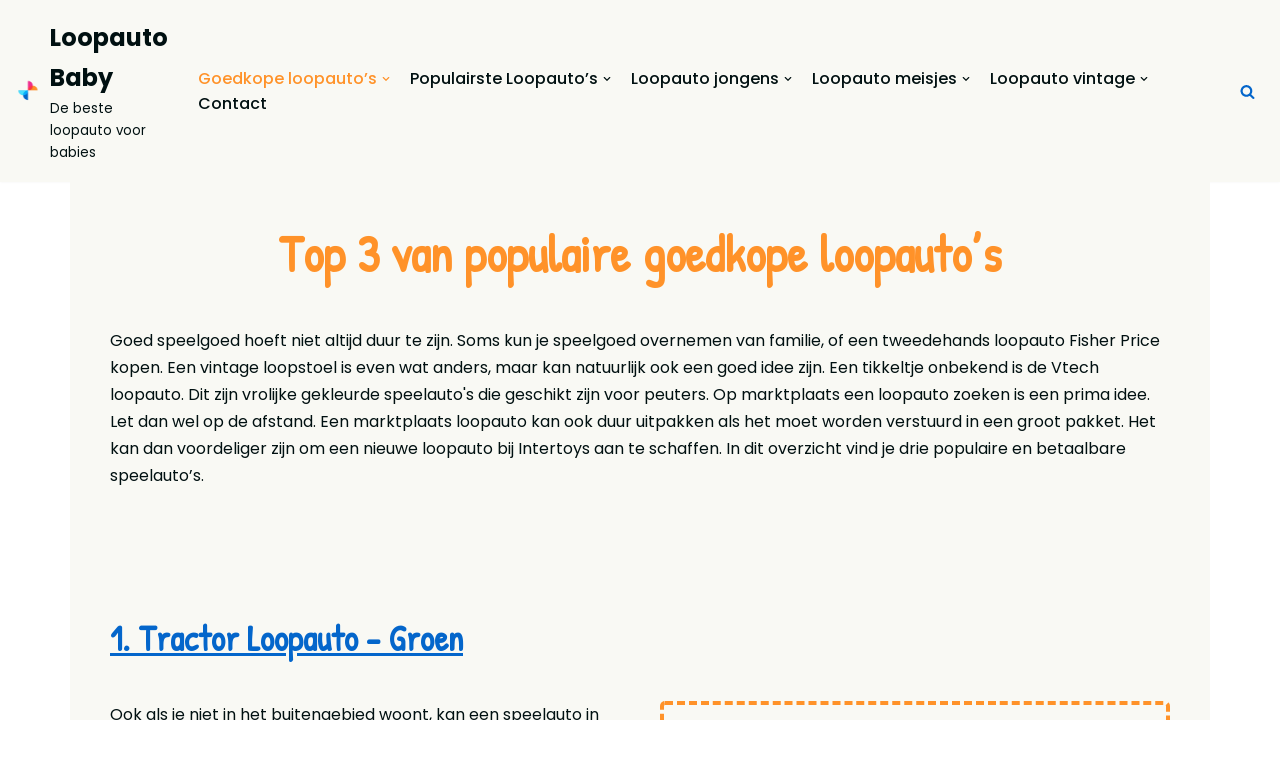

--- FILE ---
content_type: text/html; charset=UTF-8
request_url: https://loopautobaby.nl/goedkope-loopauto/
body_size: 24401
content:
<!DOCTYPE html>
<html lang="en-US">

<head><meta charset="UTF-8"><script>if(navigator.userAgent.match(/MSIE|Internet Explorer/i)||navigator.userAgent.match(/Trident\/7\..*?rv:11/i)){var href=document.location.href;if(!href.match(/[?&]nowprocket/)){if(href.indexOf("?")==-1){if(href.indexOf("#")==-1){document.location.href=href+"?nowprocket=1"}else{document.location.href=href.replace("#","?nowprocket=1#")}}else{if(href.indexOf("#")==-1){document.location.href=href+"&nowprocket=1"}else{document.location.href=href.replace("#","&nowprocket=1#")}}}}</script><script>class RocketLazyLoadScripts{constructor(){this.triggerEvents=["keydown","mousedown","mousemove","touchmove","touchstart","touchend","wheel"],this.userEventHandler=this._triggerListener.bind(this),this.touchStartHandler=this._onTouchStart.bind(this),this.touchMoveHandler=this._onTouchMove.bind(this),this.touchEndHandler=this._onTouchEnd.bind(this),this.clickHandler=this._onClick.bind(this),this.interceptedClicks=[],window.addEventListener("pageshow",(e=>{this.persisted=e.persisted})),window.addEventListener("DOMContentLoaded",(()=>{this._preconnect3rdParties()})),this.delayedScripts={normal:[],async:[],defer:[]},this.allJQueries=[]}_addUserInteractionListener(e){document.hidden?e._triggerListener():(this.triggerEvents.forEach((t=>window.addEventListener(t,e.userEventHandler,{passive:!0}))),window.addEventListener("touchstart",e.touchStartHandler,{passive:!0}),window.addEventListener("mousedown",e.touchStartHandler),document.addEventListener("visibilitychange",e.userEventHandler))}_removeUserInteractionListener(){this.triggerEvents.forEach((e=>window.removeEventListener(e,this.userEventHandler,{passive:!0}))),document.removeEventListener("visibilitychange",this.userEventHandler)}_onTouchStart(e){"HTML"!==e.target.tagName&&(window.addEventListener("touchend",this.touchEndHandler),window.addEventListener("mouseup",this.touchEndHandler),window.addEventListener("touchmove",this.touchMoveHandler,{passive:!0}),window.addEventListener("mousemove",this.touchMoveHandler),e.target.addEventListener("click",this.clickHandler),this._renameDOMAttribute(e.target,"onclick","rocket-onclick"))}_onTouchMove(e){window.removeEventListener("touchend",this.touchEndHandler),window.removeEventListener("mouseup",this.touchEndHandler),window.removeEventListener("touchmove",this.touchMoveHandler,{passive:!0}),window.removeEventListener("mousemove",this.touchMoveHandler),e.target.removeEventListener("click",this.clickHandler),this._renameDOMAttribute(e.target,"rocket-onclick","onclick")}_onTouchEnd(e){window.removeEventListener("touchend",this.touchEndHandler),window.removeEventListener("mouseup",this.touchEndHandler),window.removeEventListener("touchmove",this.touchMoveHandler,{passive:!0}),window.removeEventListener("mousemove",this.touchMoveHandler)}_onClick(e){e.target.removeEventListener("click",this.clickHandler),this._renameDOMAttribute(e.target,"rocket-onclick","onclick"),this.interceptedClicks.push(e),e.preventDefault(),e.stopPropagation(),e.stopImmediatePropagation()}_replayClicks(){window.removeEventListener("touchstart",this.touchStartHandler,{passive:!0}),window.removeEventListener("mousedown",this.touchStartHandler),this.interceptedClicks.forEach((e=>{e.target.dispatchEvent(new MouseEvent("click",{view:e.view,bubbles:!0,cancelable:!0}))}))}_renameDOMAttribute(e,t,n){e.hasAttribute&&e.hasAttribute(t)&&(event.target.setAttribute(n,event.target.getAttribute(t)),event.target.removeAttribute(t))}_triggerListener(){this._removeUserInteractionListener(this),"loading"===document.readyState?document.addEventListener("DOMContentLoaded",this._loadEverythingNow.bind(this)):this._loadEverythingNow()}_preconnect3rdParties(){let e=[];document.querySelectorAll("script[type=rocketlazyloadscript]").forEach((t=>{if(t.hasAttribute("src")){const n=new URL(t.src).origin;n!==location.origin&&e.push({src:n,crossOrigin:t.crossOrigin||"module"===t.getAttribute("data-rocket-type")})}})),e=[...new Map(e.map((e=>[JSON.stringify(e),e]))).values()],this._batchInjectResourceHints(e,"preconnect")}async _loadEverythingNow(){this.lastBreath=Date.now(),this._delayEventListeners(),this._delayJQueryReady(this),this._handleDocumentWrite(),this._registerAllDelayedScripts(),this._preloadAllScripts(),await this._loadScriptsFromList(this.delayedScripts.normal),await this._loadScriptsFromList(this.delayedScripts.defer),await this._loadScriptsFromList(this.delayedScripts.async);try{await this._triggerDOMContentLoaded(),await this._triggerWindowLoad()}catch(e){}window.dispatchEvent(new Event("rocket-allScriptsLoaded")),this._replayClicks()}_registerAllDelayedScripts(){document.querySelectorAll("script[type=rocketlazyloadscript]").forEach((e=>{e.hasAttribute("src")?e.hasAttribute("async")&&!1!==e.async?this.delayedScripts.async.push(e):e.hasAttribute("defer")&&!1!==e.defer||"module"===e.getAttribute("data-rocket-type")?this.delayedScripts.defer.push(e):this.delayedScripts.normal.push(e):this.delayedScripts.normal.push(e)}))}async _transformScript(e){return await this._littleBreath(),new Promise((t=>{const n=document.createElement("script");[...e.attributes].forEach((e=>{let t=e.nodeName;"type"!==t&&("data-rocket-type"===t&&(t="type"),n.setAttribute(t,e.nodeValue))})),e.hasAttribute("src")?(n.addEventListener("load",t),n.addEventListener("error",t)):(n.text=e.text,t());try{e.parentNode.replaceChild(n,e)}catch(e){t()}}))}async _loadScriptsFromList(e){const t=e.shift();return t?(await this._transformScript(t),this._loadScriptsFromList(e)):Promise.resolve()}_preloadAllScripts(){this._batchInjectResourceHints([...this.delayedScripts.normal,...this.delayedScripts.defer,...this.delayedScripts.async],"preload")}_batchInjectResourceHints(e,t){var n=document.createDocumentFragment();e.forEach((e=>{if(e.src){const i=document.createElement("link");i.href=e.src,i.rel=t,"preconnect"!==t&&(i.as="script"),e.getAttribute&&"module"===e.getAttribute("data-rocket-type")&&(i.crossOrigin=!0),e.crossOrigin&&(i.crossOrigin=e.crossOrigin),n.appendChild(i)}})),document.head.appendChild(n)}_delayEventListeners(){let e={};function t(t,n){!function(t){function n(n){return e[t].eventsToRewrite.indexOf(n)>=0?"rocket-"+n:n}e[t]||(e[t]={originalFunctions:{add:t.addEventListener,remove:t.removeEventListener},eventsToRewrite:[]},t.addEventListener=function(){arguments[0]=n(arguments[0]),e[t].originalFunctions.add.apply(t,arguments)},t.removeEventListener=function(){arguments[0]=n(arguments[0]),e[t].originalFunctions.remove.apply(t,arguments)})}(t),e[t].eventsToRewrite.push(n)}function n(e,t){let n=e[t];Object.defineProperty(e,t,{get:()=>n||function(){},set(i){e["rocket"+t]=n=i}})}t(document,"DOMContentLoaded"),t(window,"DOMContentLoaded"),t(window,"load"),t(window,"pageshow"),t(document,"readystatechange"),n(document,"onreadystatechange"),n(window,"onload"),n(window,"onpageshow")}_delayJQueryReady(e){let t=window.jQuery;Object.defineProperty(window,"jQuery",{get:()=>t,set(n){if(n&&n.fn&&!e.allJQueries.includes(n)){n.fn.ready=n.fn.init.prototype.ready=function(t){e.domReadyFired?t.bind(document)(n):document.addEventListener("rocket-DOMContentLoaded",(()=>t.bind(document)(n)))};const t=n.fn.on;n.fn.on=n.fn.init.prototype.on=function(){if(this[0]===window){function e(e){return e.split(" ").map((e=>"load"===e||0===e.indexOf("load.")?"rocket-jquery-load":e)).join(" ")}"string"==typeof arguments[0]||arguments[0]instanceof String?arguments[0]=e(arguments[0]):"object"==typeof arguments[0]&&Object.keys(arguments[0]).forEach((t=>{delete Object.assign(arguments[0],{[e(t)]:arguments[0][t]})[t]}))}return t.apply(this,arguments),this},e.allJQueries.push(n)}t=n}})}async _triggerDOMContentLoaded(){this.domReadyFired=!0,await this._littleBreath(),document.dispatchEvent(new Event("rocket-DOMContentLoaded")),await this._littleBreath(),window.dispatchEvent(new Event("rocket-DOMContentLoaded")),await this._littleBreath(),document.dispatchEvent(new Event("rocket-readystatechange")),await this._littleBreath(),document.rocketonreadystatechange&&document.rocketonreadystatechange()}async _triggerWindowLoad(){await this._littleBreath(),window.dispatchEvent(new Event("rocket-load")),await this._littleBreath(),window.rocketonload&&window.rocketonload(),await this._littleBreath(),this.allJQueries.forEach((e=>e(window).trigger("rocket-jquery-load"))),await this._littleBreath();const e=new Event("rocket-pageshow");e.persisted=this.persisted,window.dispatchEvent(e),await this._littleBreath(),window.rocketonpageshow&&window.rocketonpageshow({persisted:this.persisted})}_handleDocumentWrite(){const e=new Map;document.write=document.writeln=function(t){const n=document.currentScript,i=document.createRange(),r=n.parentElement;let o=e.get(n);void 0===o&&(o=n.nextSibling,e.set(n,o));const s=document.createDocumentFragment();i.setStart(s,0),s.appendChild(i.createContextualFragment(t)),r.insertBefore(s,o)}}async _littleBreath(){Date.now()-this.lastBreath>45&&(await this._requestAnimFrame(),this.lastBreath=Date.now())}async _requestAnimFrame(){return document.hidden?new Promise((e=>setTimeout(e))):new Promise((e=>requestAnimationFrame(e)))}static run(){const e=new RocketLazyLoadScripts;e._addUserInteractionListener(e)}}RocketLazyLoadScripts.run();</script>
	
	
	<meta name="viewport" content="width=device-width, initial-scale=1, minimum-scale=1">
	<link rel="profile" href="https://gmpg.org/xfn/11">
		<meta name='robots' content='index, follow, max-image-preview:large, max-snippet:-1, max-video-preview:-1' />

	<!-- This site is optimized with the Yoast SEO plugin v26.7 - https://yoast.com/wordpress/plugins/seo/ -->
	<title>Goedkope loopauto&#039;s: De top 3 goedkope loopauto&#039;s - Loopauto Baby</title><style id="rocket-critical-css">h1,h2{overflow-wrap:break-word}ul{overflow-wrap:break-word}p{overflow-wrap:break-word}:root{--wp--preset--font-size--normal:16px;--wp--preset--font-size--huge:42px}.screen-reader-text{border:0;clip:rect(1px,1px,1px,1px);-webkit-clip-path:inset(50%);clip-path:inset(50%);height:1px;margin:-1px;overflow:hidden;padding:0;position:absolute;width:1px;word-wrap:normal!important}.fl-builder-content *,.fl-builder-content *:before,.fl-builder-content *:after{-webkit-box-sizing:border-box;-moz-box-sizing:border-box;box-sizing:border-box}.fl-row:before,.fl-row:after,.fl-row-content:before,.fl-row-content:after,.fl-col-group:before,.fl-col-group:after,.fl-col:before,.fl-col:after,.fl-module:before,.fl-module:after,.fl-module-content:before,.fl-module-content:after{display:table;content:" "}.fl-row:after,.fl-row-content:after,.fl-col-group:after,.fl-col:after,.fl-module:after,.fl-module-content:after{clear:both}.fl-row,.fl-row-content{margin-left:auto;margin-right:auto}.fl-row-content-wrap{position:relative}.fl-col{float:left;min-height:1px}.fl-module img{max-width:100%}.fl-photo{line-height:0;position:relative}.fl-photo-align-center{text-align:center}.fl-photo-content{display:inline-block;line-height:0;position:relative;max-width:100%}.fl-photo-content img{display:inline;height:auto;max-width:100%}.fl-row-content-wrap{margin:0px}.fl-row-content-wrap{padding:20px}.fl-row-fixed-width{max-width:1100px}.fl-col-content{margin:0px}.fl-col-content{padding:0px}.fl-module-content{margin:20px}@media (max-width:768px){.fl-row-content-wrap{background-attachment:scroll!important}.fl-col{clear:both;float:none;margin-left:auto;margin-right:auto;width:auto!important}.fl-col-small:not(.fl-col-small-full-width){max-width:400px}.fl-row[data-node] .fl-row-content-wrap{margin:0;padding-left:0;padding-right:0}.fl-col[data-node] .fl-col-content{margin:0;padding-left:0;padding-right:0}}.fl-node-ezka317jv4fd>.fl-row-content-wrap{background-color:#ffffff}.fl-node-ezka317jv4fd.fl-row-fixed-width,.fl-node-ezka317jv4fd .fl-row-fixed-width{max-width:1131px}.fl-node-srvc6nlu98wy>.fl-row-content-wrap{background-color:#f9f9f4}.fl-node-srvc6nlu98wy.fl-row-fixed-width,.fl-node-srvc6nlu98wy .fl-row-fixed-width{max-width:1134px}.fl-node-1b4cn65xpehu{width:100%}.fl-node-q7tna6cs4vbx{width:100%}.fl-node-i1fhkbz8vn92{width:64%}.fl-node-4b93mq7vr1gl{width:35%}.fl-module-heading .fl-heading{padding:0!important;margin:0!important}.fl-row .fl-col .fl-node-rmcuy3q4nz16 h2.fl-heading .fl-heading-text,.fl-node-rmcuy3q4nz16 h2.fl-heading .fl-heading-text{color:#ff9229}.fl-node-rmcuy3q4nz16.fl-module-heading .fl-heading{font-size:70px;text-align:left}.fl-node-g2dqn8i94uc0.fl-module-heading .fl-heading{font-size:35px;text-align:left}.fl-node-60iebkran5oh{width:100%}.fl-node-60iebkran5oh .wpzabb-spacer-gap-preview.wpzabb-spacer-gap{height:10px;clear:both;width:100%}@media (max-width:768px){.fl-photo-content{width:100%}}.fl-node-zyehs9ig0bkl .fl-photo{text-align:center}.wpzabb-button-wrap a,.wpzabb-button-wrap a:visited{color:#333;background:#fafafa;border:1px solid #ccc;display:inline-block;vertical-align:middle;font-size:16px;line-height:18px;text-align:center;overflow:hidden;text-decoration:none;text-shadow:none;box-shadow:none;position:relative}.wpzabb-button-wrap.wpzabb-button-width-custom .wpzabb-button{display:inline-block;text-align:center;max-width:100%}.wpzabb-button-wrap.wpzabb-button-center{text-align:center}.fl-node-fsajzw63ditb .wpzabb-button-wrap a,.fl-node-fsajzw63ditb .wpzabb-button-wrap a:visited{color:#333}.fl-node-fsajzw63ditb .wpzabb-button-wrap a,.fl-node-fsajzw63ditb .wpzabb-button-wrap a:visited{font-family:Poppins;font-weight:700;font-size:16px;line-height:18px;text-transform:uppercase;padding-top:15px;padding-bottom:15px;padding-left:30px;padding-right:30px;border-radius:5px;-moz-border-radius:5px;-webkit-border-radius:5px;width:px;min-height:px;display:-webkit-inline-box;display:-ms-inline-flexbox;display:inline-flex;-webkit-box-align:center;-ms-flex-align:center;align-items:center;-webkit-box-pack:center;-ms-flex-pack:center;justify-content:center;background:#ff9229;border:1px solid #ff9229}.fl-node-fsajzw63ditb .wpzabb-button-wrap a,.fl-node-fsajzw63ditb .wpzabb-button-wrap a *,.fl-node-fsajzw63ditb .wpzabb-button-wrap a:visited,.fl-node-fsajzw63ditb .wpzabb-button-wrap a:visited *{color:#ffffff}@media (max-width:768px){.fl-node-fsajzw63ditb .wpzabb-button-wrap.wpzabb-button-reponsive-center{text-align:center}}.fl-node-fsajzw63ditb>.fl-module-content{margin-top:10px}.fl-module-content a{text-decoration:none}button{box-sizing:border-box;border-color:currentColor;text-align:center;font-family:var(--bodyFontFamily),var(--nv-fallback-ff)}button{box-sizing:border-box;background-color:var(--primaryBtnBg);color:var(--primaryBtnColor);border-style:solid;border-color:currentColor;fill:currentColor;border-width:var(--primaryBtnBorderWidth,0);border-radius:var(--primaryBtnBorderRadius,3px);padding:var(--primaryBtnPadding,13px 15px);font-weight:var(--btnFontWeight,700);font-size:var(--btnFs,var(--bodyFontSize));line-height:var(--btnLineHeight,1.6);letter-spacing:var(--btnLetterSpacing,var(--bodyLetterSpacing));text-transform:var(--btnTextTransform,none)}form input:read-write{border-style:solid;border-color:var(--formFieldBorderColor);border-width:var(--formFieldBorderWidth);border-radius:var(--formFieldBorderRadius,3px);background-color:var(--formFieldBgColor);color:var(--formFieldColor);padding:var(--formFieldPadding);text-transform:var(--formFieldTextTransform);font-weight:var(--formFieldFontWeight);font-family:var(--bodyFontFamily);font-size:var(--formFieldFontSize);letter-spacing:var(--formFieldLetterSpacing);line-height:var(--formFieldLineHeight)}form label{font-weight:var(--formLabelFontWeight,var(--bodyFontWeight));text-transform:var(--formLabelTextTransform);letter-spacing:var(--formLabelLetterSpacing);line-height:var(--formLabelLineHeight);font-size:var(--formLabelFontSize,var(--bodyFontSize))}body,h1,h2,html,li,p,ul{margin:0;padding:0}h1,h2{font-size:100%;font-weight:400}ul{list-style:none}button,input{margin:0}html{box-sizing:border-box;-ms-overflow-style:scrollbar}*,::after,::before{box-sizing:border-box}img{height:auto;max-width:100%}.container{width:100%;padding-right:15px;padding-left:15px;margin:0 auto;max-width:var(--container)}.row{display:flex;flex-wrap:wrap;margin:0 -15px}.col{padding:0 15px;margin:0 auto;flex-grow:1;max-width:100%}html{font-size:100%;overflow-x:hidden}body{background-color:var(--nv-site-bg);color:var(--nv-text-color);font-size:var(--bodyFontSize);line-height:var(--bodyLineHeight);letter-spacing:var(--bodyLetterSpacing);font-family:var(--bodyFontFamily),var(--nv-fallback-ff);text-transform:var(--bodyTextTransform);font-weight:var(--bodyFontWeight);overflow-x:hidden;direction:ltr}h1,h2{margin-bottom:30px;font-family:var(--headingsFontFamily),var(--nv-fallback-ff)}p{margin-bottom:30px}a{color:var(--nv-primary-accent);text-decoration:none}h1{font-size:var(--h1FontSize);font-weight:var(--h1FontWeight);line-height:var(--h1LineHeight);letter-spacing:var(--h1LetterSpacing);text-transform:var(--h1TextTransform)}h2{font-size:var(--h2FontSize);font-weight:var(--h2FontWeight);line-height:var(--h2LineHeight);letter-spacing:var(--h2LetterSpacing);text-transform:var(--h2TextTransform)}ul{padding-left:var(--listPad,0)}ul{list-style:var(--listStyle,none)}.show-on-focus{position:absolute;width:1px;height:1px;margin:0;overflow:hidden;clip:rect(1px,1px,1px,1px);top:32px;left:0;background:var(--nv-site-bg);padding:10px 15px}.screen-reader-text{position:absolute;left:-10000px;top:auto;width:1px;height:1px;overflow:hidden}.nv-icon{fill:currentColor}.nv-search{display:flex}.site-logo{align-items:center;display:flex}.site-logo img{max-width:var(--maxWidth);display:block;margin:0 auto}.site-logo .title-with-logo{display:flex;flex-direction:row;align-items:center}.site-logo .title-with-logo>:first-child{margin-right:10px}.site-logo p{font-size:24px;font-weight:var(--h1FontWeight);line-height:var(--bodyLineHeight);letter-spacing:var(--bodyLetterSpacing);text-transform:var(--textTransform,var(--bodyTextTransform));margin:0}.nav-ul{display:flex;flex-wrap:wrap;margin-right:calc(var(--spacing)/ 2 * -1);margin-left:calc(var(--spacing)/ 2 * -1)}.nav-ul li>a{display:flex;align-items:center;min-height:var(--height);color:var(--color);position:relative}.nav-ul>li{margin:0 calc(var(--spacing)/ 2)}.nav-ul li{display:block;position:relative}.header-menu-sidebar .nv-nav-wrap{width:100%}.header-menu-sidebar .nav-ul{--spacing:0;flex-direction:column;width:100%}.header-menu-sidebar .nav-ul li{width:100%}.header-menu-sidebar .nav-ul li:not([class*=block])>a{padding:15px 0;white-space:unset}.nv-nav-search{position:absolute;visibility:hidden;opacity:0;right:0;width:auto;padding:10px;z-index:100;background-color:var(--nv-site-bg);box-shadow:rgba(149,157,165,.2) 0 8px 24px;display:flex;align-items:center}.nv-nav-search .container{padding:0}.menu-item-nav-search{outline:0}.menu-item-nav-search svg{width:var(--iconSize);height:var(--iconSize)}.menu-item-nav-search.canvas .nv-nav-search{position:fixed;top:0;bottom:0;width:100%;display:flex;justify-content:center;align-items:center}.menu-item-nav-search.canvas .nv-nav-search .close-container{position:absolute;top:30px;text-align:right}.close-responsive-search{background:0;border:0;--primaryBtnHoverBg:0}.close-responsive-search>svg{fill:var(--nv-text-color);width:var(--formFieldFontSize);min-width:25px;min-height:25px}.style-border-bottom a::after{bottom:0}.style-border-bottom a::after{position:absolute;content:"";display:block;margin:0 auto;width:0;height:2px;right:0;left:0;background-color:var(--hoverColor,currentColor)}.navbar-toggle-wrapper{align-items:center}.navbar-toggle{--primaryBtnColor:var(--color);--primaryBtnHoverColor:var(--color);--primaryBtnBg:var(--bgColor, transparent);--primaryBtnHoverBg:var(--bgColor, transparent);--primaryBtnBorderWidth:var(--borderWidth, 1px);--primaryBtnBorderRadius:var(--borderRadius, 0);padding:var(--padding,10px 15px);box-shadow:none;display:flex;align-items:center}.icon-bar{background-color:currentColor;position:relative;display:block;width:15px;height:2px}.icon-bar:nth-child(2){margin:3px 0}.wrapper{display:flex;min-height:100vh;flex-direction:column;position:relative}body>.wrapper:not(.et-fb-iframe-ancestor){overflow:hidden}.neve-main{flex:1 auto}input[type=search]{display:inline-block;-webkit-appearance:none;-moz-appearance:none;appearance:none;outline:0;resize:vertical}button,input{line-height:inherit;box-sizing:border-box}::placeholder{color:inherit;opacity:.5}label{display:inline-block}.search-form{display:flex;max-width:100%;line-height:1;--primaryBtnBg:var(--formFieldBgColor);--primaryBtnHoverBg:var(--formFieldBgColor);--primaryBtnColor:var(--formFieldBorderColor);--primaryBtnHoverColor:var(--formFieldBorderColor)}.search-form svg{fill:var(--formFieldColor);width:var(--formFieldFontSize);opacity:.5;height:auto}.search-form .search-submit{display:flex;justify-content:center;align-items:center;min-width:45px;z-index:1;--primaryBtnBorderWidth:var(--formFieldBorderWidth);--primaryBtnBorderColor:var(--formFieldBorderColor);--primaryBtnBorderRadius:var(--formFieldBorderRadius);--primaryBtnPadding:var(--formFieldPadding);height:var(--height);border-bottom-left-radius:0;border-top-left-radius:0;border-left:0;position:relative}.search-form .search-submit::before{content:"";display:block;width:3px;height:100%;background-color:var(--formFieldBgColor);left:-3px;top:0;bottom:0;position:absolute}.search-form .search-field{overflow:hidden;text-overflow:ellipsis;height:var(--height);border-right:0;flex-grow:1;border-top-right-radius:0;border-bottom-right-radius:0;width:calc(100% - 45px);max-width:100%}.nv-content-wrap{--listPad:20px;--listStyle:disc}.hfg-is-group{display:flex;align-items:center}.component-wrap,.item--inner,.menu-item-nav-search,.nav-ul a,.site-logo{justify-content:var(--justify,flex-start);text-align:var(--textAlign,left)}@media (min-width:960px){.neve-main>.container .col{max-width:70%}.neve-main>.container>.row{flex-wrap:nowrap}}.header-menu-sidebar{padding:0;position:fixed;max-width:100%;top:0;z-index:999900;visibility:hidden;display:flex;height:100vh}.header-menu-sidebar .navbar-toggle-wrapper{display:flex;justify-content:flex-end;padding:8px 10px}.header-menu-sidebar .navbar-toggle-wrapper button.navbar-toggle{position:relative}.header-menu-sidebar-bg{background-color:var(--bgColor);color:var(--color);position:relative;display:flex;flex-direction:column;word-wrap:break-word;width:100%}.header-menu-sidebar-inner{padding:20px 0;overflow-x:hidden;height:100%;display:none;opacity:0}.header-menu-sidebar-inner .item--inner{width:100%}.menu_sidebar_slide_left .header-menu-sidebar{left:0;transform:translateX(-100%)}.header-menu-sidebar-overlay{top:0;bottom:0;right:0;left:0;background:rgba(0,0,0,.5);position:fixed;transform:translate3d(0,0,0);z-index:999899;visibility:hidden;opacity:0}.site-footer{position:relative;z-index:10}.site-footer .item--inner{width:100%}.footer--row .hfg-slot{display:flex;flex-direction:column}.footer--row .row{display:grid;align-items:var(--vAlign)}.footer--row .builder-item{width:100%}@media (max-width:960px){footer .footer--row-inner .row{grid-template-columns:1fr}}.site-header{position:relative}.site-header .header--row-inner{align-items:center;display:flex}.builder-item{margin:4px 0;position:relative;min-height:1px;padding-right:15px;padding-left:15px}@media (min-width:960px){.builder-item{margin:8px 0}}.hfg-slot{display:flex;align-items:center}.hfg-slot.right{justify-content:flex-end}.header-menu-sidebar-bg,[class*=row-inner]{position:relative;background-image:var(--bgImage,none);background-position:var(--bgPosition,center);background-repeat:no-repeat;background-size:cover;background-attachment:var(--bgAttachment)}.header-menu-sidebar-bg::before,[class*=row-inner]::before{display:block;width:100%;top:0;bottom:0;position:absolute;content:"";background-color:var(--overlayColor);opacity:var(--bgOverlayOpacity)}[class*=row-inner]:not(.footer--row-inner){border-bottom:var(--rowBWidth,0) solid var(--rowBColor)}.footer--row-inner{border-top:var(--rowBWidth,0) solid var(--rowBColor)}[data-row-id]{color:var(--color);background:var(--bgColor)}[data-row-id] a{color:var(--color)}[data-row-id] .row{display:grid;grid-template-columns:auto auto;min-height:var(--height,auto)}.hfg_header.site-header{box-shadow:0 -1px 3px rgba(0,0,0,.1)}.header .builder-item .item--inner[class*=nav-icon]{padding:0!important}.hfg-grid{display:flex}@media (min-width:960px){.hide-on-desktop{display:none}}@media (max-width:959px){.hide-on-tablet{display:none}}@media (max-width:576px){.hide-on-mobile{display:none}}.component-wrap{display:flex;margin:4px 0}.builder-item .item--inner{color:var(--color);font-family:var(--fontFamily,var(--bodyFontFamily));font-size:var(--fontSize,var(--bodyFontSize));line-height:var(--lineHeight,var(--bodyLineHeight));letter-spacing:var(--letterSpacing,var(--bodyLetterSpacing));font-weight:var(--fontWeight,var(--bodyFontWeight));text-transform:var(--textTransform,var(--bodyTextTransform));padding:var(--padding,0);margin:var(--margin,0)}button::-moz-focus-inner{padding:0;border:0}.hfg_header{width:100%;z-index:99999}.hfg_header .header--row{height:auto}.hfg_footer{bottom:0;width:100%}@media (min-width:960px){.hfg_header:not(.has-sticky-rows--desktop):not(.neve-transparent-header){position:static}}</style><link rel="preload" as="style" href="https://fonts.googleapis.com/css?family=Poppins%3A400%2C500%7CPatrick%20Hand%3A400%2C900%7CPoppins%3A700&#038;display=swap" /><link rel="stylesheet" href="https://fonts.googleapis.com/css?family=Poppins%3A400%2C500%7CPatrick%20Hand%3A400%2C900%7CPoppins%3A700&#038;display=swap" media="print" onload="this.media='all'" /><noscript><link rel="stylesheet" href="https://fonts.googleapis.com/css?family=Poppins%3A400%2C500%7CPatrick%20Hand%3A400%2C900%7CPoppins%3A700&#038;display=swap" /></noscript><link rel="preload" href="https://loopautobaby.nl/wp-content/cache/min/1/92ebbd34e281dc0dd15ddf571fa4e4a2.css" data-rocket-async="style" as="style" onload="this.onload=null;this.rel='stylesheet'" onerror="this.removeAttribute('data-rocket-async')"  media="all" data-minify="1" />
	<meta name="description" content="De top 3 goedkope loopauto&#039;s, in verschillende maten en details die bij de loopauto horen. Vind hier de top 3 loopauto&#039;s voor kinderen!" />
	<link rel="canonical" href="https://loopautobaby.nl/goedkope-loopauto/" />
	<meta property="og:locale" content="en_US" />
	<meta property="og:type" content="article" />
	<meta property="og:title" content="Goedkope loopauto&#039;s: De top 3 goedkope loopauto&#039;s - Loopauto Baby" />
	<meta property="og:description" content="De top 3 goedkope loopauto&#039;s, in verschillende maten en details die bij de loopauto horen. Vind hier de top 3 loopauto&#039;s voor kinderen!" />
	<meta property="og:url" content="https://loopautobaby.nl/goedkope-loopauto/" />
	<meta property="og:site_name" content="Loopauto Baby" />
	<meta property="article:modified_time" content="2022-03-04T13:02:56+00:00" />
	<meta property="og:image" content="https://loopautobaby.nl/wp-content/uploads/2021/11/Tractor-Loopauto---Groen.jpg" />
	<meta name="twitter:card" content="summary_large_image" />
	<meta name="twitter:label1" content="Est. reading time" />
	<meta name="twitter:data1" content="3 minutes" />
	<script type="application/ld+json" class="yoast-schema-graph">{"@context":"https://schema.org","@graph":[{"@type":"WebPage","@id":"https://loopautobaby.nl/goedkope-loopauto/","url":"https://loopautobaby.nl/goedkope-loopauto/","name":"Goedkope loopauto's: De top 3 goedkope loopauto's - Loopauto Baby","isPartOf":{"@id":"https://loopautobaby.nl/#website"},"primaryImageOfPage":{"@id":"https://loopautobaby.nl/goedkope-loopauto/#primaryimage"},"image":{"@id":"https://loopautobaby.nl/goedkope-loopauto/#primaryimage"},"thumbnailUrl":"https://loopautobaby.nl/wp-content/uploads/2021/11/Tractor-Loopauto---Groen.jpg","datePublished":"2022-03-04T12:53:53+00:00","dateModified":"2022-03-04T13:02:56+00:00","description":"De top 3 goedkope loopauto's, in verschillende maten en details die bij de loopauto horen. Vind hier de top 3 loopauto's voor kinderen!","breadcrumb":{"@id":"https://loopautobaby.nl/goedkope-loopauto/#breadcrumb"},"inLanguage":"en-US","potentialAction":[{"@type":"ReadAction","target":["https://loopautobaby.nl/goedkope-loopauto/"]}]},{"@type":"ImageObject","inLanguage":"en-US","@id":"https://loopautobaby.nl/goedkope-loopauto/#primaryimage","url":"https://loopautobaby.nl/wp-content/uploads/2021/11/Tractor-Loopauto---Groen.jpg","contentUrl":"https://loopautobaby.nl/wp-content/uploads/2021/11/Tractor-Loopauto---Groen.jpg"},{"@type":"BreadcrumbList","@id":"https://loopautobaby.nl/goedkope-loopauto/#breadcrumb","itemListElement":[{"@type":"ListItem","position":1,"name":"Home","item":"https://loopautobaby.nl/"},{"@type":"ListItem","position":2,"name":"Goedkope loopauto&#8217;s"}]},{"@type":"WebSite","@id":"https://loopautobaby.nl/#website","url":"https://loopautobaby.nl/","name":"Loopauto Baby","description":"De beste loopauto voor babies","publisher":{"@id":"https://loopautobaby.nl/#organization"},"potentialAction":[{"@type":"SearchAction","target":{"@type":"EntryPoint","urlTemplate":"https://loopautobaby.nl/?s={search_term_string}"},"query-input":{"@type":"PropertyValueSpecification","valueRequired":true,"valueName":"search_term_string"}}],"inLanguage":"en-US"},{"@type":"Organization","@id":"https://loopautobaby.nl/#organization","name":"Loopauto Baby","url":"https://loopautobaby.nl/","logo":{"@type":"ImageObject","inLanguage":"en-US","@id":"https://loopautobaby.nl/#/schema/logo/image/","url":"https://loopautobaby.nl/wp-content/uploads/2021/05/cropped-cropped-neve-kinder-logo-2.png","contentUrl":"https://loopautobaby.nl/wp-content/uploads/2021/05/cropped-cropped-neve-kinder-logo-2.png","width":60,"height":63,"caption":"Loopauto Baby"},"image":{"@id":"https://loopautobaby.nl/#/schema/logo/image/"}}]}</script>
	<!-- / Yoast SEO plugin. -->


<link rel='dns-prefetch' href='//fonts.googleapis.com' />
<link rel='dns-prefetch' href='//www.googletagmanager.com' />
<link href='https://fonts.gstatic.com' crossorigin rel='preconnect' />
<link rel="alternate" type="application/rss+xml" title="Loopauto Baby &raquo; Feed" href="https://loopautobaby.nl/feed/" />
<link rel="alternate" type="application/rss+xml" title="Loopauto Baby &raquo; Comments Feed" href="https://loopautobaby.nl/comments/feed/" />
<link rel="alternate" title="oEmbed (JSON)" type="application/json+oembed" href="https://loopautobaby.nl/wp-json/oembed/1.0/embed?url=https%3A%2F%2Floopautobaby.nl%2Fgoedkope-loopauto%2F" />
<link rel="alternate" title="oEmbed (XML)" type="text/xml+oembed" href="https://loopautobaby.nl/wp-json/oembed/1.0/embed?url=https%3A%2F%2Floopautobaby.nl%2Fgoedkope-loopauto%2F&#038;format=xml" />
<style id='wp-img-auto-sizes-contain-inline-css' type='text/css'>
img:is([sizes=auto i],[sizes^="auto," i]){contain-intrinsic-size:3000px 1500px}
/*# sourceURL=wp-img-auto-sizes-contain-inline-css */
</style>
<style id='wp-emoji-styles-inline-css' type='text/css'>

	img.wp-smiley, img.emoji {
		display: inline !important;
		border: none !important;
		box-shadow: none !important;
		height: 1em !important;
		width: 1em !important;
		margin: 0 0.07em !important;
		vertical-align: -0.1em !important;
		background: none !important;
		padding: 0 !important;
	}
/*# sourceURL=wp-emoji-styles-inline-css */
</style>
<style id='wp-block-library-inline-css' type='text/css'>
:root{--wp-block-synced-color:#7a00df;--wp-block-synced-color--rgb:122,0,223;--wp-bound-block-color:var(--wp-block-synced-color);--wp-editor-canvas-background:#ddd;--wp-admin-theme-color:#007cba;--wp-admin-theme-color--rgb:0,124,186;--wp-admin-theme-color-darker-10:#006ba1;--wp-admin-theme-color-darker-10--rgb:0,107,160.5;--wp-admin-theme-color-darker-20:#005a87;--wp-admin-theme-color-darker-20--rgb:0,90,135;--wp-admin-border-width-focus:2px}@media (min-resolution:192dpi){:root{--wp-admin-border-width-focus:1.5px}}.wp-element-button{cursor:pointer}:root .has-very-light-gray-background-color{background-color:#eee}:root .has-very-dark-gray-background-color{background-color:#313131}:root .has-very-light-gray-color{color:#eee}:root .has-very-dark-gray-color{color:#313131}:root .has-vivid-green-cyan-to-vivid-cyan-blue-gradient-background{background:linear-gradient(135deg,#00d084,#0693e3)}:root .has-purple-crush-gradient-background{background:linear-gradient(135deg,#34e2e4,#4721fb 50%,#ab1dfe)}:root .has-hazy-dawn-gradient-background{background:linear-gradient(135deg,#faaca8,#dad0ec)}:root .has-subdued-olive-gradient-background{background:linear-gradient(135deg,#fafae1,#67a671)}:root .has-atomic-cream-gradient-background{background:linear-gradient(135deg,#fdd79a,#004a59)}:root .has-nightshade-gradient-background{background:linear-gradient(135deg,#330968,#31cdcf)}:root .has-midnight-gradient-background{background:linear-gradient(135deg,#020381,#2874fc)}:root{--wp--preset--font-size--normal:16px;--wp--preset--font-size--huge:42px}.has-regular-font-size{font-size:1em}.has-larger-font-size{font-size:2.625em}.has-normal-font-size{font-size:var(--wp--preset--font-size--normal)}.has-huge-font-size{font-size:var(--wp--preset--font-size--huge)}.has-text-align-center{text-align:center}.has-text-align-left{text-align:left}.has-text-align-right{text-align:right}.has-fit-text{white-space:nowrap!important}#end-resizable-editor-section{display:none}.aligncenter{clear:both}.items-justified-left{justify-content:flex-start}.items-justified-center{justify-content:center}.items-justified-right{justify-content:flex-end}.items-justified-space-between{justify-content:space-between}.screen-reader-text{border:0;clip-path:inset(50%);height:1px;margin:-1px;overflow:hidden;padding:0;position:absolute;width:1px;word-wrap:normal!important}.screen-reader-text:focus{background-color:#ddd;clip-path:none;color:#444;display:block;font-size:1em;height:auto;left:5px;line-height:normal;padding:15px 23px 14px;text-decoration:none;top:5px;width:auto;z-index:100000}html :where(.has-border-color){border-style:solid}html :where([style*=border-top-color]){border-top-style:solid}html :where([style*=border-right-color]){border-right-style:solid}html :where([style*=border-bottom-color]){border-bottom-style:solid}html :where([style*=border-left-color]){border-left-style:solid}html :where([style*=border-width]){border-style:solid}html :where([style*=border-top-width]){border-top-style:solid}html :where([style*=border-right-width]){border-right-style:solid}html :where([style*=border-bottom-width]){border-bottom-style:solid}html :where([style*=border-left-width]){border-left-style:solid}html :where(img[class*=wp-image-]){height:auto;max-width:100%}:where(figure){margin:0 0 1em}html :where(.is-position-sticky){--wp-admin--admin-bar--position-offset:var(--wp-admin--admin-bar--height,0px)}@media screen and (max-width:600px){html :where(.is-position-sticky){--wp-admin--admin-bar--position-offset:0px}}

/*# sourceURL=wp-block-library-inline-css */
</style><style id='wp-block-image-inline-css' type='text/css'>
.wp-block-image>a,.wp-block-image>figure>a{display:inline-block}.wp-block-image img{box-sizing:border-box;height:auto;max-width:100%;vertical-align:bottom}@media not (prefers-reduced-motion){.wp-block-image img.hide{visibility:hidden}.wp-block-image img.show{animation:show-content-image .4s}}.wp-block-image[style*=border-radius] img,.wp-block-image[style*=border-radius]>a{border-radius:inherit}.wp-block-image.has-custom-border img{box-sizing:border-box}.wp-block-image.aligncenter{text-align:center}.wp-block-image.alignfull>a,.wp-block-image.alignwide>a{width:100%}.wp-block-image.alignfull img,.wp-block-image.alignwide img{height:auto;width:100%}.wp-block-image .aligncenter,.wp-block-image .alignleft,.wp-block-image .alignright,.wp-block-image.aligncenter,.wp-block-image.alignleft,.wp-block-image.alignright{display:table}.wp-block-image .aligncenter>figcaption,.wp-block-image .alignleft>figcaption,.wp-block-image .alignright>figcaption,.wp-block-image.aligncenter>figcaption,.wp-block-image.alignleft>figcaption,.wp-block-image.alignright>figcaption{caption-side:bottom;display:table-caption}.wp-block-image .alignleft{float:left;margin:.5em 1em .5em 0}.wp-block-image .alignright{float:right;margin:.5em 0 .5em 1em}.wp-block-image .aligncenter{margin-left:auto;margin-right:auto}.wp-block-image :where(figcaption){margin-bottom:1em;margin-top:.5em}.wp-block-image.is-style-circle-mask img{border-radius:9999px}@supports ((-webkit-mask-image:none) or (mask-image:none)) or (-webkit-mask-image:none){.wp-block-image.is-style-circle-mask img{border-radius:0;-webkit-mask-image:url('data:image/svg+xml;utf8,<svg viewBox="0 0 100 100" xmlns="http://www.w3.org/2000/svg"><circle cx="50" cy="50" r="50"/></svg>');mask-image:url('data:image/svg+xml;utf8,<svg viewBox="0 0 100 100" xmlns="http://www.w3.org/2000/svg"><circle cx="50" cy="50" r="50"/></svg>');mask-mode:alpha;-webkit-mask-position:center;mask-position:center;-webkit-mask-repeat:no-repeat;mask-repeat:no-repeat;-webkit-mask-size:contain;mask-size:contain}}:root :where(.wp-block-image.is-style-rounded img,.wp-block-image .is-style-rounded img){border-radius:9999px}.wp-block-image figure{margin:0}.wp-lightbox-container{display:flex;flex-direction:column;position:relative}.wp-lightbox-container img{cursor:zoom-in}.wp-lightbox-container img:hover+button{opacity:1}.wp-lightbox-container button{align-items:center;backdrop-filter:blur(16px) saturate(180%);background-color:#5a5a5a40;border:none;border-radius:4px;cursor:zoom-in;display:flex;height:20px;justify-content:center;opacity:0;padding:0;position:absolute;right:16px;text-align:center;top:16px;width:20px;z-index:100}@media not (prefers-reduced-motion){.wp-lightbox-container button{transition:opacity .2s ease}}.wp-lightbox-container button:focus-visible{outline:3px auto #5a5a5a40;outline:3px auto -webkit-focus-ring-color;outline-offset:3px}.wp-lightbox-container button:hover{cursor:pointer;opacity:1}.wp-lightbox-container button:focus{opacity:1}.wp-lightbox-container button:focus,.wp-lightbox-container button:hover,.wp-lightbox-container button:not(:hover):not(:active):not(.has-background){background-color:#5a5a5a40;border:none}.wp-lightbox-overlay{box-sizing:border-box;cursor:zoom-out;height:100vh;left:0;overflow:hidden;position:fixed;top:0;visibility:hidden;width:100%;z-index:100000}.wp-lightbox-overlay .close-button{align-items:center;cursor:pointer;display:flex;justify-content:center;min-height:40px;min-width:40px;padding:0;position:absolute;right:calc(env(safe-area-inset-right) + 16px);top:calc(env(safe-area-inset-top) + 16px);z-index:5000000}.wp-lightbox-overlay .close-button:focus,.wp-lightbox-overlay .close-button:hover,.wp-lightbox-overlay .close-button:not(:hover):not(:active):not(.has-background){background:none;border:none}.wp-lightbox-overlay .lightbox-image-container{height:var(--wp--lightbox-container-height);left:50%;overflow:hidden;position:absolute;top:50%;transform:translate(-50%,-50%);transform-origin:top left;width:var(--wp--lightbox-container-width);z-index:9999999999}.wp-lightbox-overlay .wp-block-image{align-items:center;box-sizing:border-box;display:flex;height:100%;justify-content:center;margin:0;position:relative;transform-origin:0 0;width:100%;z-index:3000000}.wp-lightbox-overlay .wp-block-image img{height:var(--wp--lightbox-image-height);min-height:var(--wp--lightbox-image-height);min-width:var(--wp--lightbox-image-width);width:var(--wp--lightbox-image-width)}.wp-lightbox-overlay .wp-block-image figcaption{display:none}.wp-lightbox-overlay button{background:none;border:none}.wp-lightbox-overlay .scrim{background-color:#fff;height:100%;opacity:.9;position:absolute;width:100%;z-index:2000000}.wp-lightbox-overlay.active{visibility:visible}@media not (prefers-reduced-motion){.wp-lightbox-overlay.active{animation:turn-on-visibility .25s both}.wp-lightbox-overlay.active img{animation:turn-on-visibility .35s both}.wp-lightbox-overlay.show-closing-animation:not(.active){animation:turn-off-visibility .35s both}.wp-lightbox-overlay.show-closing-animation:not(.active) img{animation:turn-off-visibility .25s both}.wp-lightbox-overlay.zoom.active{animation:none;opacity:1;visibility:visible}.wp-lightbox-overlay.zoom.active .lightbox-image-container{animation:lightbox-zoom-in .4s}.wp-lightbox-overlay.zoom.active .lightbox-image-container img{animation:none}.wp-lightbox-overlay.zoom.active .scrim{animation:turn-on-visibility .4s forwards}.wp-lightbox-overlay.zoom.show-closing-animation:not(.active){animation:none}.wp-lightbox-overlay.zoom.show-closing-animation:not(.active) .lightbox-image-container{animation:lightbox-zoom-out .4s}.wp-lightbox-overlay.zoom.show-closing-animation:not(.active) .lightbox-image-container img{animation:none}.wp-lightbox-overlay.zoom.show-closing-animation:not(.active) .scrim{animation:turn-off-visibility .4s forwards}}@keyframes show-content-image{0%{visibility:hidden}99%{visibility:hidden}to{visibility:visible}}@keyframes turn-on-visibility{0%{opacity:0}to{opacity:1}}@keyframes turn-off-visibility{0%{opacity:1;visibility:visible}99%{opacity:0;visibility:visible}to{opacity:0;visibility:hidden}}@keyframes lightbox-zoom-in{0%{transform:translate(calc((-100vw + var(--wp--lightbox-scrollbar-width))/2 + var(--wp--lightbox-initial-left-position)),calc(-50vh + var(--wp--lightbox-initial-top-position))) scale(var(--wp--lightbox-scale))}to{transform:translate(-50%,-50%) scale(1)}}@keyframes lightbox-zoom-out{0%{transform:translate(-50%,-50%) scale(1);visibility:visible}99%{visibility:visible}to{transform:translate(calc((-100vw + var(--wp--lightbox-scrollbar-width))/2 + var(--wp--lightbox-initial-left-position)),calc(-50vh + var(--wp--lightbox-initial-top-position))) scale(var(--wp--lightbox-scale));visibility:hidden}}
/*# sourceURL=https://loopautobaby.nl/wp-includes/blocks/image/style.min.css */
</style>
<style id='global-styles-inline-css' type='text/css'>
:root{--wp--preset--aspect-ratio--square: 1;--wp--preset--aspect-ratio--4-3: 4/3;--wp--preset--aspect-ratio--3-4: 3/4;--wp--preset--aspect-ratio--3-2: 3/2;--wp--preset--aspect-ratio--2-3: 2/3;--wp--preset--aspect-ratio--16-9: 16/9;--wp--preset--aspect-ratio--9-16: 9/16;--wp--preset--color--black: #000000;--wp--preset--color--cyan-bluish-gray: #abb8c3;--wp--preset--color--white: #ffffff;--wp--preset--color--pale-pink: #f78da7;--wp--preset--color--vivid-red: #cf2e2e;--wp--preset--color--luminous-vivid-orange: #ff6900;--wp--preset--color--luminous-vivid-amber: #fcb900;--wp--preset--color--light-green-cyan: #7bdcb5;--wp--preset--color--vivid-green-cyan: #00d084;--wp--preset--color--pale-cyan-blue: #8ed1fc;--wp--preset--color--vivid-cyan-blue: #0693e3;--wp--preset--color--vivid-purple: #9b51e0;--wp--preset--color--neve-link-color: var(--nv-primary-accent);--wp--preset--color--neve-link-hover-color: var(--nv-secondary-accent);--wp--preset--color--nv-site-bg: var(--nv-site-bg);--wp--preset--color--nv-light-bg: var(--nv-light-bg);--wp--preset--color--nv-dark-bg: var(--nv-dark-bg);--wp--preset--color--neve-text-color: var(--nv-text-color);--wp--preset--color--nv-text-dark-bg: var(--nv-text-dark-bg);--wp--preset--color--nv-c-1: var(--nv-c-1);--wp--preset--color--nv-c-2: var(--nv-c-2);--wp--preset--gradient--vivid-cyan-blue-to-vivid-purple: linear-gradient(135deg,rgb(6,147,227) 0%,rgb(155,81,224) 100%);--wp--preset--gradient--light-green-cyan-to-vivid-green-cyan: linear-gradient(135deg,rgb(122,220,180) 0%,rgb(0,208,130) 100%);--wp--preset--gradient--luminous-vivid-amber-to-luminous-vivid-orange: linear-gradient(135deg,rgb(252,185,0) 0%,rgb(255,105,0) 100%);--wp--preset--gradient--luminous-vivid-orange-to-vivid-red: linear-gradient(135deg,rgb(255,105,0) 0%,rgb(207,46,46) 100%);--wp--preset--gradient--very-light-gray-to-cyan-bluish-gray: linear-gradient(135deg,rgb(238,238,238) 0%,rgb(169,184,195) 100%);--wp--preset--gradient--cool-to-warm-spectrum: linear-gradient(135deg,rgb(74,234,220) 0%,rgb(151,120,209) 20%,rgb(207,42,186) 40%,rgb(238,44,130) 60%,rgb(251,105,98) 80%,rgb(254,248,76) 100%);--wp--preset--gradient--blush-light-purple: linear-gradient(135deg,rgb(255,206,236) 0%,rgb(152,150,240) 100%);--wp--preset--gradient--blush-bordeaux: linear-gradient(135deg,rgb(254,205,165) 0%,rgb(254,45,45) 50%,rgb(107,0,62) 100%);--wp--preset--gradient--luminous-dusk: linear-gradient(135deg,rgb(255,203,112) 0%,rgb(199,81,192) 50%,rgb(65,88,208) 100%);--wp--preset--gradient--pale-ocean: linear-gradient(135deg,rgb(255,245,203) 0%,rgb(182,227,212) 50%,rgb(51,167,181) 100%);--wp--preset--gradient--electric-grass: linear-gradient(135deg,rgb(202,248,128) 0%,rgb(113,206,126) 100%);--wp--preset--gradient--midnight: linear-gradient(135deg,rgb(2,3,129) 0%,rgb(40,116,252) 100%);--wp--preset--font-size--small: 13px;--wp--preset--font-size--medium: 20px;--wp--preset--font-size--large: 36px;--wp--preset--font-size--x-large: 42px;--wp--preset--spacing--20: 0.44rem;--wp--preset--spacing--30: 0.67rem;--wp--preset--spacing--40: 1rem;--wp--preset--spacing--50: 1.5rem;--wp--preset--spacing--60: 2.25rem;--wp--preset--spacing--70: 3.38rem;--wp--preset--spacing--80: 5.06rem;--wp--preset--shadow--natural: 6px 6px 9px rgba(0, 0, 0, 0.2);--wp--preset--shadow--deep: 12px 12px 50px rgba(0, 0, 0, 0.4);--wp--preset--shadow--sharp: 6px 6px 0px rgba(0, 0, 0, 0.2);--wp--preset--shadow--outlined: 6px 6px 0px -3px rgb(255, 255, 255), 6px 6px rgb(0, 0, 0);--wp--preset--shadow--crisp: 6px 6px 0px rgb(0, 0, 0);}:where(.is-layout-flex){gap: 0.5em;}:where(.is-layout-grid){gap: 0.5em;}body .is-layout-flex{display: flex;}.is-layout-flex{flex-wrap: wrap;align-items: center;}.is-layout-flex > :is(*, div){margin: 0;}body .is-layout-grid{display: grid;}.is-layout-grid > :is(*, div){margin: 0;}:where(.wp-block-columns.is-layout-flex){gap: 2em;}:where(.wp-block-columns.is-layout-grid){gap: 2em;}:where(.wp-block-post-template.is-layout-flex){gap: 1.25em;}:where(.wp-block-post-template.is-layout-grid){gap: 1.25em;}.has-black-color{color: var(--wp--preset--color--black) !important;}.has-cyan-bluish-gray-color{color: var(--wp--preset--color--cyan-bluish-gray) !important;}.has-white-color{color: var(--wp--preset--color--white) !important;}.has-pale-pink-color{color: var(--wp--preset--color--pale-pink) !important;}.has-vivid-red-color{color: var(--wp--preset--color--vivid-red) !important;}.has-luminous-vivid-orange-color{color: var(--wp--preset--color--luminous-vivid-orange) !important;}.has-luminous-vivid-amber-color{color: var(--wp--preset--color--luminous-vivid-amber) !important;}.has-light-green-cyan-color{color: var(--wp--preset--color--light-green-cyan) !important;}.has-vivid-green-cyan-color{color: var(--wp--preset--color--vivid-green-cyan) !important;}.has-pale-cyan-blue-color{color: var(--wp--preset--color--pale-cyan-blue) !important;}.has-vivid-cyan-blue-color{color: var(--wp--preset--color--vivid-cyan-blue) !important;}.has-vivid-purple-color{color: var(--wp--preset--color--vivid-purple) !important;}.has-black-background-color{background-color: var(--wp--preset--color--black) !important;}.has-cyan-bluish-gray-background-color{background-color: var(--wp--preset--color--cyan-bluish-gray) !important;}.has-white-background-color{background-color: var(--wp--preset--color--white) !important;}.has-pale-pink-background-color{background-color: var(--wp--preset--color--pale-pink) !important;}.has-vivid-red-background-color{background-color: var(--wp--preset--color--vivid-red) !important;}.has-luminous-vivid-orange-background-color{background-color: var(--wp--preset--color--luminous-vivid-orange) !important;}.has-luminous-vivid-amber-background-color{background-color: var(--wp--preset--color--luminous-vivid-amber) !important;}.has-light-green-cyan-background-color{background-color: var(--wp--preset--color--light-green-cyan) !important;}.has-vivid-green-cyan-background-color{background-color: var(--wp--preset--color--vivid-green-cyan) !important;}.has-pale-cyan-blue-background-color{background-color: var(--wp--preset--color--pale-cyan-blue) !important;}.has-vivid-cyan-blue-background-color{background-color: var(--wp--preset--color--vivid-cyan-blue) !important;}.has-vivid-purple-background-color{background-color: var(--wp--preset--color--vivid-purple) !important;}.has-black-border-color{border-color: var(--wp--preset--color--black) !important;}.has-cyan-bluish-gray-border-color{border-color: var(--wp--preset--color--cyan-bluish-gray) !important;}.has-white-border-color{border-color: var(--wp--preset--color--white) !important;}.has-pale-pink-border-color{border-color: var(--wp--preset--color--pale-pink) !important;}.has-vivid-red-border-color{border-color: var(--wp--preset--color--vivid-red) !important;}.has-luminous-vivid-orange-border-color{border-color: var(--wp--preset--color--luminous-vivid-orange) !important;}.has-luminous-vivid-amber-border-color{border-color: var(--wp--preset--color--luminous-vivid-amber) !important;}.has-light-green-cyan-border-color{border-color: var(--wp--preset--color--light-green-cyan) !important;}.has-vivid-green-cyan-border-color{border-color: var(--wp--preset--color--vivid-green-cyan) !important;}.has-pale-cyan-blue-border-color{border-color: var(--wp--preset--color--pale-cyan-blue) !important;}.has-vivid-cyan-blue-border-color{border-color: var(--wp--preset--color--vivid-cyan-blue) !important;}.has-vivid-purple-border-color{border-color: var(--wp--preset--color--vivid-purple) !important;}.has-vivid-cyan-blue-to-vivid-purple-gradient-background{background: var(--wp--preset--gradient--vivid-cyan-blue-to-vivid-purple) !important;}.has-light-green-cyan-to-vivid-green-cyan-gradient-background{background: var(--wp--preset--gradient--light-green-cyan-to-vivid-green-cyan) !important;}.has-luminous-vivid-amber-to-luminous-vivid-orange-gradient-background{background: var(--wp--preset--gradient--luminous-vivid-amber-to-luminous-vivid-orange) !important;}.has-luminous-vivid-orange-to-vivid-red-gradient-background{background: var(--wp--preset--gradient--luminous-vivid-orange-to-vivid-red) !important;}.has-very-light-gray-to-cyan-bluish-gray-gradient-background{background: var(--wp--preset--gradient--very-light-gray-to-cyan-bluish-gray) !important;}.has-cool-to-warm-spectrum-gradient-background{background: var(--wp--preset--gradient--cool-to-warm-spectrum) !important;}.has-blush-light-purple-gradient-background{background: var(--wp--preset--gradient--blush-light-purple) !important;}.has-blush-bordeaux-gradient-background{background: var(--wp--preset--gradient--blush-bordeaux) !important;}.has-luminous-dusk-gradient-background{background: var(--wp--preset--gradient--luminous-dusk) !important;}.has-pale-ocean-gradient-background{background: var(--wp--preset--gradient--pale-ocean) !important;}.has-electric-grass-gradient-background{background: var(--wp--preset--gradient--electric-grass) !important;}.has-midnight-gradient-background{background: var(--wp--preset--gradient--midnight) !important;}.has-small-font-size{font-size: var(--wp--preset--font-size--small) !important;}.has-medium-font-size{font-size: var(--wp--preset--font-size--medium) !important;}.has-large-font-size{font-size: var(--wp--preset--font-size--large) !important;}.has-x-large-font-size{font-size: var(--wp--preset--font-size--x-large) !important;}
/*# sourceURL=global-styles-inline-css */
</style>

<style id='classic-theme-styles-inline-css' type='text/css'>
/*! This file is auto-generated */
.wp-block-button__link{color:#fff;background-color:#32373c;border-radius:9999px;box-shadow:none;text-decoration:none;padding:calc(.667em + 2px) calc(1.333em + 2px);font-size:1.125em}.wp-block-file__button{background:#32373c;color:#fff;text-decoration:none}
/*# sourceURL=/wp-includes/css/classic-themes.min.css */
</style>




<style id='neve-style-inline-css' type='text/css'>
.nv-meta-list li.meta:not(:last-child):after { content:"/" }
 :root{ --container: 748px;--postWidth:100%; --primaryBtnBg: var(--nv-secondary-accent); --primaryBtnHoverBg: #ec7808; --secondaryBtnHoverBg: var(--nv-secondary-accent); --primaryBtnColor: #ffffff; --secondaryBtnColor: var(--nv-primary-accent); --primaryBtnHoverColor: #ffffff; --secondaryBtnHoverColor: #ffffff;--primaryBtnBorderRadius:5px;--secondaryBtnBorderRadius:5px;--secondaryBtnBorderWidth:2px;--btnPadding:15px 30px;--primaryBtnPadding:15px 30px;--secondaryBtnPadding:13px 28px; --bodyFontFamily: Poppins; --bodyFontSize: 15px; --bodyLineHeight: 1.6; --bodyLetterSpacing: 0px; --bodyFontWeight: 400; --headingsFontFamily: "Patrick Hand"; --h1FontSize: 35px; --h1FontWeight: 900; --h1LineHeight: 1.3em; --h1LetterSpacing: 0px; --h1TextTransform: none; --h2FontSize: 28px; --h2FontWeight: 900; --h2LineHeight: 1.3em; --h2LetterSpacing: 0px; --h2TextTransform: none; --h3FontSize: 24px; --h3FontWeight: 900; --h3LineHeight: 1.4em; --h3LetterSpacing: 0px; --h3TextTransform: none; --h4FontSize: 18px; --h4FontWeight: 900; --h4LineHeight: 1.3em; --h4LetterSpacing: 0px; --h4TextTransform: none; --h5FontSize: 16px; --h5FontWeight: 900; --h5LineHeight: 1.3em; --h5LetterSpacing: 0px; --h5TextTransform: none; --h6FontSize: 14px; --h6FontWeight: 900; --h6LineHeight: 1.3em; --h6LetterSpacing: 0px; --h6TextTransform: none;--formFieldBorderWidth:2px;--formFieldBorderRadius:3px; --formFieldBgColor: var(--nv-site-bg); --formFieldBorderColor: #dddddd; --formFieldColor: var(--nv-text-color);--formFieldPadding:14px; } .has-neve-button-color-color{ color: var(--nv-secondary-accent)!important; } .has-neve-button-color-background-color{ background-color: var(--nv-secondary-accent)!important; } .single-post-container .alignfull > [class*="__inner-container"], .single-post-container .alignwide > [class*="__inner-container"]{ max-width:718px } .nv-meta-list{ --avatarSize: 20px; } .single .nv-meta-list{ --avatarSize: 20px; } .nv-post-cover{ --height: 250px;--padding:40px 15px;--justify: flex-start; --textAlign: left; --vAlign: center; } .nv-post-cover .nv-title-meta-wrap, .nv-page-title-wrap, .entry-header{ --textAlign: left; } .nv-is-boxed.nv-title-meta-wrap{ --padding:40px 15px; --bgColor: var(--nv-dark-bg); } .nv-overlay{ --opacity: 50; --blendMode: normal; } .nv-is-boxed.nv-comments-wrap{ --padding:20px; } .nv-is-boxed.comment-respond{ --padding:20px; } .global-styled{ --bgColor: var(--nv-site-bg); } .header-top{ --rowBColor: var(--nv-light-bg); --color: var(--nv-text-color); --bgColor: var(--nv-light-bg); } .header-main{ --rowBColor: var(--nv-light-bg); --color: var(--nv-text-color); --bgColor: var(--nv-light-bg); } .header-bottom{ --rowBColor: var(--nv-light-bg); --color: var(--nv-text-color); --bgColor: var(--nv-site-bg); } .header-menu-sidebar-bg{ --justify: flex-start; --textAlign: left;--flexG: 1; --color: var(--nv-text-color); } .header-menu-sidebar{ width: 360px; } .builder-item--logo{ --maxWidth: 34px; --color: var(--nv-text-color);--padding:10px 0;--margin:0; --textAlign: left;--justify: flex-start; } .builder-item--nav-icon,.header-menu-sidebar .close-sidebar-panel .navbar-toggle{ --borderRadius:0; } .builder-item--nav-icon{ --padding:10px 15px;--margin:0; } .builder-item--primary-menu{ --color: var(--nv-text-color); --hoverColor: var(--nv-secondary-accent); --activeColor: var(--nv-secondary-accent); --spacing: 20px; --height: 25px;--padding:0;--margin:0; --fontSize: 1em; --lineHeight: 1.6; --letterSpacing: 0px; --fontWeight: 500; --textTransform: none; --iconSize: 1em; } .hfg-is-group.has-primary-menu .inherit-ff{ --inheritedFW: 500; } .builder-item--header_search_responsive{ --iconSize: 15px; --color: var(--nv-primary-accent); --hoverColor: var(--nv-secondary-accent); --formFieldFontSize: 14px;--formFieldBorderWidth:2px;--formFieldBorderRadius:2px; --height: 40px;--padding:0 10px;--margin:0; } .footer-top-inner .row{ grid-template-columns:1fr 1fr 1fr; --vAlign: flex-start; } .footer-top{ --rowBColor: var(--nv-light-bg); --color: var(--nv-text-color); --bgColor: var(--nv-site-bg); } .footer-main-inner .row{ grid-template-columns:1fr 2fr; --vAlign: flex-start; } .footer-main{ --rowBColor: var(--nv-light-bg); --color: var(--nv-text-color); --bgColor: var(--nv-light-bg); } .footer-bottom-inner .row{ grid-template-columns:1fr 1fr; --vAlign: flex-start; } .footer-bottom{ --rowBColor: var(--nv-light-bg); --color: var(--nv-text-dark-bg); --bgColor: var(--nv-primary-accent); } .builder-item--footer-menu{ --hoverColor: var(--nv-primary-accent); --spacing: 20px; --height: 25px;--padding:0;--margin:0; --fontSize: 1em; --lineHeight: 1.6; --letterSpacing: 0px; --fontWeight: 500; --textTransform: none; --iconSize: 1em; --textAlign: left;--justify: flex-start; } .builder-item--footer_copyright{ --padding:0;--margin:0; --fontSize: 1em; --lineHeight: 1.6; --letterSpacing: 0px; --fontWeight: 500; --textTransform: none; --iconSize: 1em; --textAlign: left;--justify: flex-start; } .builder-item--social_icons_2{ --spacing: 10px; --borderradius: 5px; --icon-size: 18px;--padding:0;--margin:0; } .builder-item--widget-area-5{ --padding:0;--margin:0; --textAlign: left;--justify: flex-start; } .page_header-top{ --rowBColor: var(--nv-light-bg); --color: var(--nv-text-color); --bgColor: var(--nv-site-bg); } .page_header-bottom{ --rowBColor: var(--nv-light-bg); --color: var(--nv-text-color); --bgColor: var(--nv-site-bg); } @media(min-width: 576px){ :root{ --container: 992px;--postWidth:100%;--btnPadding:15px 30px;--primaryBtnPadding:15px 30px;--secondaryBtnPadding:13px 28px; --bodyFontSize: 16px; --bodyLineHeight: 1.6; --bodyLetterSpacing: 0px; --h1FontSize: 60px; --h1LineHeight: 1.3em; --h1LetterSpacing: 0px; --h2FontSize: 45px; --h2LineHeight: 1.3em; --h2LetterSpacing: 0px; --h3FontSize: 25px; --h3LineHeight: 1.3em; --h3LetterSpacing: 0px; --h4FontSize: 20px; --h4LineHeight: 1.3em; --h4LetterSpacing: 0px; --h5FontSize: 18px; --h5LineHeight: 1.3em; --h5LetterSpacing: 0px; --h6FontSize: 16px; --h6LineHeight: 1.3em; --h6LetterSpacing: 0px; } .single-post-container .alignfull > [class*="__inner-container"], .single-post-container .alignwide > [class*="__inner-container"]{ max-width:962px } .nv-meta-list{ --avatarSize: 20px; } .single .nv-meta-list{ --avatarSize: 20px; } .nv-post-cover{ --height: 320px;--padding:60px 30px;--justify: flex-start; --textAlign: left; --vAlign: center; } .nv-post-cover .nv-title-meta-wrap, .nv-page-title-wrap, .entry-header{ --textAlign: left; } .nv-is-boxed.nv-title-meta-wrap{ --padding:60px 30px; } .nv-is-boxed.nv-comments-wrap{ --padding:30px; } .nv-is-boxed.comment-respond{ --padding:30px; } .header-menu-sidebar-bg{ --justify: flex-start; --textAlign: left;--flexG: 1; } .header-menu-sidebar{ width: 360px; } .builder-item--logo{ --maxWidth: 34px;--padding:10px 0;--margin:0; --textAlign: left;--justify: flex-start; } .builder-item--nav-icon{ --padding:10px 15px;--margin:0; } .builder-item--primary-menu{ --spacing: 20px; --height: 25px;--padding:0;--margin:0; --fontSize: 1em; --lineHeight: 1.6; --letterSpacing: 0px; --iconSize: 1em; } .builder-item--header_search_responsive{ --formFieldFontSize: 14px;--formFieldBorderWidth:2px;--formFieldBorderRadius:2px; --height: 40px;--padding:0 10px;--margin:0; } .builder-item--footer-menu{ --spacing: 20px; --height: 25px;--padding:0;--margin:0; --fontSize: 1em; --lineHeight: 1.6; --letterSpacing: 0px; --iconSize: 1em; --textAlign: left;--justify: flex-start; } .builder-item--footer_copyright{ --padding:0;--margin:0; --fontSize: 1em; --lineHeight: 1.6; --letterSpacing: 0px; --iconSize: 1em; --textAlign: left;--justify: flex-start; } .builder-item--social_icons_2{ --spacing: 10px; --borderradius: 5px; --icon-size: 18px;--padding:0;--margin:0; } .builder-item--widget-area-5{ --padding:0;--margin:0; --textAlign: left;--justify: flex-start; } }@media(min-width: 960px){ :root{ --container: 1170px;--postWidth:100%;--btnPadding:15px 30px;--primaryBtnPadding:15px 30px;--secondaryBtnPadding:13px 28px; --bodyFontSize: 16px; --bodyLineHeight: 1.7; --bodyLetterSpacing: 0px; --h1FontSize: 75px; --h1LineHeight: 1.3em; --h1LetterSpacing: 0px; --h2FontSize: 55px; --h2LineHeight: 1.3em; --h2LetterSpacing: 0px; --h3FontSize: 30px; --h3LineHeight: 1.3em; --h3LetterSpacing: 0px; --h4FontSize: 28px; --h4LineHeight: 1.3em; --h4LetterSpacing: 0px; --h5FontSize: 24px; --h5LineHeight: 1.3em; --h5LetterSpacing: 0px; --h6FontSize: 18px; --h6LineHeight: 1.3em; --h6LetterSpacing: 0px; } body:not(.single):not(.archive):not(.blog):not(.search) .neve-main > .container .col, body.post-type-archive-course .neve-main > .container .col, body.post-type-archive-llms_membership .neve-main > .container .col{ max-width: 100%; } body:not(.single):not(.archive):not(.blog):not(.search) .nv-sidebar-wrap, body.post-type-archive-course .nv-sidebar-wrap, body.post-type-archive-llms_membership .nv-sidebar-wrap{ max-width: 0%; } .neve-main > .archive-container .nv-index-posts.col{ max-width: 70%; } .neve-main > .archive-container .nv-sidebar-wrap{ max-width: 30%; } .neve-main > .single-post-container .nv-single-post-wrap.col{ max-width: 70%; } .single-post-container .alignfull > [class*="__inner-container"], .single-post-container .alignwide > [class*="__inner-container"]{ max-width:789px } .container-fluid.single-post-container .alignfull > [class*="__inner-container"], .container-fluid.single-post-container .alignwide > [class*="__inner-container"]{ max-width:calc(70% + 15px) } .neve-main > .single-post-container .nv-sidebar-wrap{ max-width: 30%; } .nv-meta-list{ --avatarSize: 20px; } .single .nv-meta-list{ --avatarSize: 20px; } .single h1.entry-title{ --fontSize: 64px; } .nv-post-cover{ --height: 400px;--padding:60px 40px;--justify: flex-start; --textAlign: left; --vAlign: center; } .nv-post-cover .nv-title-meta-wrap, .nv-page-title-wrap, .entry-header{ --textAlign: left; } .nv-is-boxed.nv-title-meta-wrap{ --padding:60px 40px; } .nv-is-boxed.nv-comments-wrap{ --padding:40px; } .nv-is-boxed.comment-respond{ --padding:40px; } .header-menu-sidebar-bg{ --justify: flex-start; --textAlign: left;--flexG: 1; } .header-menu-sidebar{ width: 360px; } .builder-item--logo{ --maxWidth: 25px;--padding:10px 0;--margin:0; --textAlign: left;--justify: flex-start; } .builder-item--nav-icon{ --padding:10px 15px;--margin:0; } .builder-item--primary-menu{ --spacing: 20px; --height: 25px;--padding:0;--margin:0; --fontSize: 1em; --lineHeight: 1.6; --letterSpacing: 0px; --iconSize: 1em; } .builder-item--header_search_responsive{ --formFieldFontSize: 14px;--formFieldBorderWidth:2px;--formFieldBorderRadius:2px; --height: 40px;--padding:0 10px;--margin:0; } .builder-item--footer-menu{ --spacing: 20px; --height: 25px;--padding:0;--margin:0; --fontSize: 1em; --lineHeight: 1.6; --letterSpacing: 0px; --iconSize: 1em; --textAlign: left;--justify: flex-start; } .builder-item--footer_copyright{ --padding:0;--margin:0; --fontSize: 1em; --lineHeight: 1.6; --letterSpacing: 0px; --iconSize: 1em; --textAlign: left;--justify: flex-start; } .builder-item--social_icons_2{ --spacing: 10px; --borderradius: 5px; --icon-size: 18px;--padding:0;--margin:0; } .builder-item--widget-area-5{ --padding:0;--margin:0; --textAlign: left;--justify: flex-start; } .nv-index-posts{ --postcoltemplate:35fr 65fr; } }:root{--nv-primary-accent:#0466cb;--nv-secondary-accent:#ff9229;--nv-site-bg:#ffffff;--nv-light-bg:#f9f9f4;--nv-dark-bg:#09539a;--nv-text-color:#001011;--nv-text-dark-bg:#ffffff;--nv-c-1:rgba(4,105,205,0.37);--nv-c-2:#f37262;--nv-fallback-ff:Arial, Helvetica, sans-serif;}
/*# sourceURL=neve-style-inline-css */
</style>





<script type="text/javascript" src="https://loopautobaby.nl/wp-includes/js/jquery/jquery.min.js?ver=3.7.1" id="jquery-core-js" defer></script>
<script type="text/javascript" src="https://loopautobaby.nl/wp-includes/js/jquery/jquery-migrate.min.js?ver=3.4.1" id="jquery-migrate-js" defer></script>
<link rel="https://api.w.org/" href="https://loopautobaby.nl/wp-json/" /><link rel="alternate" title="JSON" type="application/json" href="https://loopautobaby.nl/wp-json/wp/v2/pages/344" /><link rel="EditURI" type="application/rsd+xml" title="RSD" href="https://loopautobaby.nl/xmlrpc.php?rsd" />
<meta name="generator" content="WordPress 6.9" />
<link rel='shortlink' href='https://loopautobaby.nl/?p=344' />
<meta name="generator" content="Site Kit by Google 1.170.0" /><!-- Enter your scripts here --><meta name="google-site-verification" content="m6Bbh30eQrd5mr6hJAchsYMPgojmhNBqj19F9Ep_Mw0"><style type="text/css">.recentcomments a{display:inline !important;padding:0 !important;margin:0 !important;}</style><link rel="icon" href="https://loopautobaby.nl/wp-content/uploads/2021/11/cropped-Chicco-all-round-loopwagen-Blauw-32x32.jpg" sizes="32x32" />
<link rel="icon" href="https://loopautobaby.nl/wp-content/uploads/2021/11/cropped-Chicco-all-round-loopwagen-Blauw-192x192.jpg" sizes="192x192" />
<link rel="apple-touch-icon" href="https://loopautobaby.nl/wp-content/uploads/2021/11/cropped-Chicco-all-round-loopwagen-Blauw-180x180.jpg" />
<meta name="msapplication-TileImage" content="https://loopautobaby.nl/wp-content/uploads/2021/11/cropped-Chicco-all-round-loopwagen-Blauw-270x270.jpg" />
		<style type="text/css" id="wp-custom-css">
			/* Homepage - Custom Border */
.custom-border .fl-module-content.fl-node-content,
.custom-border-img .fl-photo-content.fl-photo-img-jpg{
	border: 1px dashed #ff9229;
	padding: 20px;
	border-radius: 5px;
	border-width: 4px;
}

/* Homepage - Icons */
.list-icons li::before {
	font-weight: 600;
	font-family: "Font Awesome 5 Free";
	font-size: 13px;
	color: #ff9229;
	margin-right: 10px;
}
.check li::before {
	position: relative;
	content: "\f00c";
}
/* Homepage - Button */
.custom-btn,
.custom-btn-details{
	font-weight:700;
}
.custom-btn-tranparent a.wpzabb-button.wpzabb-creative-flat-btn.wpzabb-none-btn:hover{
	background-color:rgba(0,102,255,0);
	border: 2px solid #ffffff; 
}
.custom-btn-details a.wpzabb-button.wpzabb-creative-transparent-btn.wpzabb-transparent-fade-btn:hover {
	background-color: transparent;
}
/* Homepage - Box shadow */
.custom-row-shadow .fl-col-content.fl-node-content.ui-sortable{
	box-shadow:rgba(0, 0, 0, 0.1) 0px 0px 40px 0px;
}
/* Homepage - Five stars */
.five-stars {
	color: #ffffff;
	font-size: 12px;
	text-align:center;
}
/* Homepage - Social Icons */
.social-icons{
	text-align:center;
}
.social-icons i {
	font-size: 22px;
	text-align: center;
	color: #ff9229;
	width: 50px;
	height: 50px;
	line-height: 50px;
	margin-right: 3px;
	border-radius: 50%;
	background-color:#ffffff;
}
.social-icons i:hover{
	color: #ffffff;
	background-color:#ff9229;
}
/* Classes page - Icons */
.dollar-sign li::before {
	position: relative;
	content: "\f155";
	font-size:17px;
	color:#09539a;
}
.child-icon li::before {
	position: relative;
	content: "\f1ae";
	font-size:17px;
	color:#09539a;
}
/* Class details page - Icons */
.user-friends li::before {
	position: relative;
	content: "\f500";
}
.arrows li::before {
	position: relative;
	content: "\f0b2";
}
.bed li::before {
	position: relative;
	content: "\f236";
}
.credit-card li::before {
	position: relative;
	content: "\f09d";
}
/* News page - CSS */
.nv-non-grid-article .non-grid-content .blog-entry-title {
	margin-bottom: 20px;
}
.single-post-container h1.title.entry-title {
	margin-bottom: 20px;
}
.single-post-container ul.nv-meta-list {
    margin-bottom: 35px;
}
.single-post-container .entry-content p {
	line-height: 1.7;
}
.excerpt-wrap.entry-summary {
    line-height: 1.7;
}
/* Contact Page - Contact Form */
.contact-form .content-form{
	max-width: 100%;
	display: block;
}
.contact-form fieldset input[type=text], fieldset textarea {
	max-width: 100%;
	display: block;
	padding: 15px;
	border-radius: 4px;
	background-color: #f7f7f7;
	border-color: #f7f7f7;
}
/* Contact Page - Contact Form */
.contact-form .content-form{
	max-width: 100%;
	display: block;
}
.contact-form fieldset input[type=text], fieldset textarea {
	max-width: 100%;
	display: block;
	padding: 15px;
	border-radius: 4px;
	background-color: #f7f7f7;
	border-color: #f7f7f7;
}
/* Contact Page - Contact Form Button */
.contact-form button {
	border-radius: 5px;
	background-color: #ff9229;
	font-size: 12.8px;
	font-weight: 600;
	padding: 15px 25px 15px 25px;
	margin-top: 10px;
	height: 53px;
}
.contact-form button:hover{
	background-color: #ec7808;
}
/* Responsiveness settings */
@media only screen and (max-width: 600px) {
  .col-center .fl-col-content.fl-node-content{
    text-align:center;
  }
	.col-center .fl-rich-text ul li{
		text-align:center !important;
	}
	.col-center .wpzabb-imgicon-wrap {
    text-align: center;
	}
}		</style>
		<script type="rocketlazyloadscript">
/*! loadCSS rel=preload polyfill. [c]2017 Filament Group, Inc. MIT License */
(function(w){"use strict";if(!w.loadCSS){w.loadCSS=function(){}}
var rp=loadCSS.relpreload={};rp.support=(function(){var ret;try{ret=w.document.createElement("link").relList.supports("preload")}catch(e){ret=!1}
return function(){return ret}})();rp.bindMediaToggle=function(link){var finalMedia=link.media||"all";function enableStylesheet(){link.media=finalMedia}
if(link.addEventListener){link.addEventListener("load",enableStylesheet)}else if(link.attachEvent){link.attachEvent("onload",enableStylesheet)}
setTimeout(function(){link.rel="stylesheet";link.media="only x"});setTimeout(enableStylesheet,3000)};rp.poly=function(){if(rp.support()){return}
var links=w.document.getElementsByTagName("link");for(var i=0;i<links.length;i++){var link=links[i];if(link.rel==="preload"&&link.getAttribute("as")==="style"&&!link.getAttribute("data-loadcss")){link.setAttribute("data-loadcss",!0);rp.bindMediaToggle(link)}}};if(!rp.support()){rp.poly();var run=w.setInterval(rp.poly,500);if(w.addEventListener){w.addEventListener("load",function(){rp.poly();w.clearInterval(run)})}else if(w.attachEvent){w.attachEvent("onload",function(){rp.poly();w.clearInterval(run)})}}
if(typeof exports!=="undefined"){exports.loadCSS=loadCSS}
else{w.loadCSS=loadCSS}}(typeof global!=="undefined"?global:this))
</script>
	</head>

<body data-rsssl=1  class="wp-singular page-template-default page page-id-344 page-parent wp-custom-logo wp-theme-neve fl-builder  nv-blog-default nv-sidebar-full-width nv-without-title menu_sidebar_slide_left" id="neve_body"  >
<div class="wrapper">
	
	<header class="header" role="banner" next-page-hide>
		<a class="neve-skip-link show-on-focus" href="#content" >
			Skip to content		</a>
		<div id="header-grid"  class="hfg_header site-header">
	
<nav class="header--row header-main hide-on-mobile hide-on-tablet layout-fullwidth nv-navbar has-center header--row"
	data-row-id="main" data-show-on="desktop">

	<div
		class="header--row-inner header-main-inner">
		<div class="container">
			<div
				class="row row--wrapper"
				data-section="hfg_header_layout_main" >
				<div class="hfg-slot left"><div class="builder-item desktop-left"><div class="item--inner builder-item--logo"
		data-section="title_tagline"
		data-item-id="logo">
	<div class="site-logo">
	<a class="brand" href="https://loopautobaby.nl/" title="Loopauto Baby"
			aria-label="Loopauto Baby"><div class="title-with-logo"><img width="60" height="63" src="https://loopautobaby.nl/wp-content/uploads/2021/05/cropped-cropped-neve-kinder-logo-2.png" class="skip-lazy" alt="logo loopauto baby" decoding="async" /><div class="nv-title-tagline-wrap"><p class="site-title">Loopauto Baby</p><small>De beste loopauto voor babies</small></div></div></a></div>

	</div>

</div></div><div class="hfg-slot center"><div class="builder-item has-nav"><div class="item--inner builder-item--primary-menu has_menu"
		data-section="header_menu_primary"
		data-item-id="primary-menu">
	<div class="nv-nav-wrap">
	<div role="navigation" class="style-border-bottom nav-menu-primary"
			aria-label="Primary Menu">

		<ul id="nv-primary-navigation-main" class="primary-menu-ul nav-ul"><li id="menu-item-419" class="menu-item menu-item-type-post_type menu-item-object-page current-menu-item page_item page-item-344 current_page_item menu-item-has-children menu-item-419"><a href="https://loopautobaby.nl/goedkope-loopauto/" aria-current="page"><span class="menu-item-title-wrap dd-title">Goedkope loopauto&#8217;s</span><div  class="caret-wrap 1"><span class="caret"><svg xmlns="http://www.w3.org/2000/svg" viewBox="0 0 448 512"><path d="M207.029 381.476L12.686 187.132c-9.373-9.373-9.373-24.569 0-33.941l22.667-22.667c9.357-9.357 24.522-9.375 33.901-.04L224 284.505l154.745-154.021c9.379-9.335 24.544-9.317 33.901.04l22.667 22.667c9.373 9.373 9.373 24.569 0 33.941L240.971 381.476c-9.373 9.372-24.569 9.372-33.942 0z"/></svg></span></div></a>
<ul class="sub-menu">
	<li id="menu-item-432" class="menu-item menu-item-type-post_type menu-item-object-page menu-item-432"><a href="https://loopautobaby.nl/goedkope-loopauto/babygo-racer-ride-on-car-rood-speelauto/">Babygo Racer Ride-On Car Rood Speelauto</a></li>
	<li id="menu-item-431" class="menu-item menu-item-type-post_type menu-item-object-page menu-item-431"><a href="https://loopautobaby.nl/goedkope-loopauto/tractor-loopauto/">Tractor Loopauto</a></li>
	<li id="menu-item-433" class="menu-item menu-item-type-post_type menu-item-object-page menu-item-433"><a href="https://loopautobaby.nl/goedkope-loopauto/my-cute-first-car-rood/">My Cute First Car Rood</a></li>
</ul>
</li>
<li id="menu-item-420" class="menu-item menu-item-type-post_type menu-item-object-page menu-item-has-children menu-item-420"><a href="https://loopautobaby.nl/populairste-loopauto/"><span class="menu-item-title-wrap dd-title">Populairste Loopauto&#8217;s</span><div  class="caret-wrap 20"><span class="caret"><svg xmlns="http://www.w3.org/2000/svg" viewBox="0 0 448 512"><path d="M207.029 381.476L12.686 187.132c-9.373-9.373-9.373-24.569 0-33.941l22.667-22.667c9.357-9.357 24.522-9.375 33.901-.04L224 284.505l154.745-154.021c9.379-9.335 24.544-9.317 33.901.04l22.667 22.667c9.373 9.373 9.373 24.569 0 33.941L240.971 381.476c-9.373 9.372-24.569 9.372-33.942 0z"/></svg></span></div></a>
<ul class="sub-menu">
	<li id="menu-item-428" class="menu-item menu-item-type-post_type menu-item-object-page menu-item-428"><a href="https://loopautobaby.nl/populairste-loopauto/fisher-price-loopauto/">Fisher Price loopauto</a></li>
	<li id="menu-item-429" class="menu-item menu-item-type-post_type menu-item-object-page menu-item-429"><a href="https://loopautobaby.nl/populairste-loopauto/cars-loopauto/">Cars loopauto</a></li>
	<li id="menu-item-430" class="menu-item menu-item-type-post_type menu-item-object-page menu-item-430"><a href="https://loopautobaby.nl/populairste-loopauto/houten-loopauto/">Houten loopauto</a></li>
	<li id="menu-item-426" class="menu-item menu-item-type-post_type menu-item-object-page menu-item-426"><a href="https://loopautobaby.nl/populairste-loopauto/fiat-500-loopauto/">Fiat 500 loopauto</a></li>
</ul>
</li>
<li id="menu-item-423" class="menu-item menu-item-type-post_type menu-item-object-page menu-item-has-children menu-item-423"><a href="https://loopautobaby.nl/loopauto-jongens/"><span class="menu-item-title-wrap dd-title">Loopauto jongens</span><div  class="caret-wrap 21"><span class="caret"><svg xmlns="http://www.w3.org/2000/svg" viewBox="0 0 448 512"><path d="M207.029 381.476L12.686 187.132c-9.373-9.373-9.373-24.569 0-33.941l22.667-22.667c9.357-9.357 24.522-9.375 33.901-.04L224 284.505l154.745-154.021c9.379-9.335 24.544-9.317 33.901.04l22.667 22.667c9.373 9.373 9.373 24.569 0 33.941L240.971 381.476c-9.373 9.372-24.569 9.372-33.942 0z"/></svg></span></div></a>
<ul class="sub-menu">
	<li id="menu-item-427" class="menu-item menu-item-type-post_type menu-item-object-page menu-item-427"><a href="https://loopautobaby.nl/loopauto-jongens/mercedes-loopauto-sls-amg/">Mercedes loopauto SLS-AMG</a></li>
	<li id="menu-item-437" class="menu-item menu-item-type-post_type menu-item-object-page menu-item-437"><a href="https://loopautobaby.nl/loopauto-jongens/eco-toys-mercedes-wit-3-in-1/">Eco Toys Mercedes Wit 3-in-1</a></li>
	<li id="menu-item-438" class="menu-item menu-item-type-post_type menu-item-object-page menu-item-438"><a href="https://loopautobaby.nl/loopauto-jongens/eco-toys-sport-car-blauw-3-in-1/">Eco Toys Sport Car Blauw 3-in-1</a></li>
	<li id="menu-item-439" class="menu-item menu-item-type-post_type menu-item-object-page menu-item-439"><a href="https://loopautobaby.nl/loopauto-jongens/range-rover-evoque-wit/">Range Rover Evoque wit</a></li>
	<li id="menu-item-440" class="menu-item menu-item-type-post_type menu-item-object-page menu-item-440"><a href="https://loopautobaby.nl/loopauto-jongens/eco-toys-mercedes-sls-rood/">Eco Toys Mercedes SLS Rood</a></li>
</ul>
</li>
<li id="menu-item-422" class="menu-item menu-item-type-post_type menu-item-object-page menu-item-has-children menu-item-422"><a href="https://loopautobaby.nl/loopauto-meisjes/"><span class="menu-item-title-wrap dd-title">Loopauto meisjes</span><div  class="caret-wrap 22"><span class="caret"><svg xmlns="http://www.w3.org/2000/svg" viewBox="0 0 448 512"><path d="M207.029 381.476L12.686 187.132c-9.373-9.373-9.373-24.569 0-33.941l22.667-22.667c9.357-9.357 24.522-9.375 33.901-.04L224 284.505l154.745-154.021c9.379-9.335 24.544-9.317 33.901.04l22.667 22.667c9.373 9.373 9.373 24.569 0 33.941L240.971 381.476c-9.373 9.372-24.569 9.372-33.942 0z"/></svg></span></div></a>
<ul class="sub-menu">
	<li id="menu-item-434" class="menu-item menu-item-type-post_type menu-item-object-page menu-item-434"><a href="https://loopautobaby.nl/loopauto-meisjes/free2move-speelauto/">Free2Move Speelauto</a></li>
	<li id="menu-item-435" class="menu-item menu-item-type-post_type menu-item-object-page menu-item-435"><a href="https://loopautobaby.nl/loopauto-meisjes/lt-cozy-coupe-roze/">Lt Cozy Coupe Roze</a></li>
	<li id="menu-item-436" class="menu-item menu-item-type-post_type menu-item-object-page menu-item-436"><a href="https://loopautobaby.nl/loopauto-meisjes/eco-toys-fiat-500-wit-loopauto/">Eco Toys Fiat 500 Wit Loopauto</a></li>
</ul>
</li>
<li id="menu-item-421" class="menu-item menu-item-type-post_type menu-item-object-page menu-item-has-children menu-item-421"><a href="https://loopautobaby.nl/loopauto-vintage/"><span class="menu-item-title-wrap dd-title">Loopauto vintage</span><div  class="caret-wrap 23"><span class="caret"><svg xmlns="http://www.w3.org/2000/svg" viewBox="0 0 448 512"><path d="M207.029 381.476L12.686 187.132c-9.373-9.373-9.373-24.569 0-33.941l22.667-22.667c9.357-9.357 24.522-9.375 33.901-.04L224 284.505l154.745-154.021c9.379-9.335 24.544-9.317 33.901.04l22.667 22.667c9.373 9.373 9.373 24.569 0 33.941L240.971 381.476c-9.373 9.372-24.569 9.372-33.942 0z"/></svg></span></div></a>
<ul class="sub-menu">
	<li id="menu-item-441" class="menu-item menu-item-type-post_type menu-item-object-page menu-item-441"><a href="https://loopautobaby.nl/loopauto-vintage/retro-roller-speedster-jessica/">Retro Roller Speedster Jessica</a></li>
	<li id="menu-item-442" class="menu-item menu-item-type-post_type menu-item-object-page menu-item-442"><a href="https://loopautobaby.nl/loopauto-vintage/retro-roller-loopauto-james/">Retro Roller Loopauto James</a></li>
	<li id="menu-item-443" class="menu-item menu-item-type-post_type menu-item-object-page menu-item-443"><a href="https://loopautobaby.nl/loopauto-vintage/retro-roller-loopauto-michael/">Retro Roller Loopauto Michael</a></li>
</ul>
</li>
<li id="menu-item-424" class="menu-item menu-item-type-post_type menu-item-object-page menu-item-424"><a href="https://loopautobaby.nl/contact/">Contact</a></li>
</ul>	</div>
</div>

	</div>

</div></div><div class="hfg-slot right"><div class="builder-item desktop-left"><div class="item--inner builder-item--header_search_responsive"
		data-section="header_search_responsive"
		data-item-id="header_search_responsive">
	<div class="nv-search-icon-component" >
	<div  class="menu-item-nav-search canvas">
		<a aria-label="Search" href="#" role="button" class="nv-icon nv-search" >
				<svg width="15" height="15" viewBox="0 0 1792 1792" xmlns="http://www.w3.org/2000/svg"><path d="M1216 832q0-185-131.5-316.5t-316.5-131.5-316.5 131.5-131.5 316.5 131.5 316.5 316.5 131.5 316.5-131.5 131.5-316.5zm512 832q0 52-38 90t-90 38q-54 0-90-38l-343-342q-179 124-399 124-143 0-273.5-55.5t-225-150-150-225-55.5-273.5 55.5-273.5 150-225 225-150 273.5-55.5 273.5 55.5 225 150 150 225 55.5 273.5q0 220-124 399l343 343q37 37 37 90z"/></svg>
			</a>		<div class="nv-nav-search" aria-label="search">
			<div class="form-wrap container responsive-search">
				
<form role="search"
	method="get"
	class="search-form"
	action="https://loopautobaby.nl/">
	<label>
		<span class="screen-reader-text">Search for...</span>
	</label>
	<input type="search"
		class="search-field"
		placeholder="Search for..."
		value=""
		name="s"/>
	<button type="submit"
			class="search-submit"
			aria-label="Search">
		<span class="nv-search-icon-wrap">
			<div role="button" class="nv-icon nv-search" >
				<svg width="15" height="15" viewBox="0 0 1792 1792" xmlns="http://www.w3.org/2000/svg"><path d="M1216 832q0-185-131.5-316.5t-316.5-131.5-316.5 131.5-131.5 316.5 131.5 316.5 316.5 131.5 316.5-131.5 131.5-316.5zm512 832q0 52-38 90t-90 38q-54 0-90-38l-343-342q-179 124-399 124-143 0-273.5-55.5t-225-150-150-225-55.5-273.5 55.5-273.5 150-225 225-150 273.5-55.5 273.5 55.5 225 150 150 225 55.5 273.5q0 220-124 399l343 343q37 37 37 90z"/></svg>
			</div>		</span>
	</button>
	</form>
			</div>
							<div class="close-container container responsive-search">
					<button  class="close-responsive-search"
												>
						<svg width="50" height="50" viewBox="0 0 20 20" fill="#555555"><path d="M14.95 6.46L11.41 10l3.54 3.54l-1.41 1.41L10 11.42l-3.53 3.53l-1.42-1.42L8.58 10L5.05 6.47l1.42-1.42L10 8.58l3.54-3.53z"/><rect/></svg>
					</button>
				</div>
					</div>
	</div>
</div>
	</div>

</div></div>							</div>
		</div>
	</div>
</nav>


<nav class="header--row header-main hide-on-desktop layout-fullwidth nv-navbar header--row"
	data-row-id="main" data-show-on="mobile">

	<div
		class="header--row-inner header-main-inner">
		<div class="container">
			<div
				class="row row--wrapper"
				data-section="hfg_header_layout_main" >
				<div class="hfg-slot left"><div class="builder-item tablet-left mobile-left"><div class="item--inner builder-item--logo"
		data-section="title_tagline"
		data-item-id="logo">
	<div class="site-logo">
	<a class="brand" href="https://loopautobaby.nl/" title="Loopauto Baby"
			aria-label="Loopauto Baby"><div class="title-with-logo"><img width="60" height="63" src="https://loopautobaby.nl/wp-content/uploads/2021/05/cropped-cropped-neve-kinder-logo-2.png" class="skip-lazy" alt="logo loopauto baby" decoding="async" /><div class="nv-title-tagline-wrap"><p class="site-title">Loopauto Baby</p><small>De beste loopauto voor babies</small></div></div></a></div>

	</div>

</div></div><div class="hfg-slot right"><div class="builder-item tablet-left mobile-left hfg-is-group"><div class="item--inner builder-item--nav-icon"
		data-section="header_menu_icon"
		data-item-id="nav-icon">
	<div class="menu-mobile-toggle item-button navbar-toggle-wrapper">
	<button type="button" class="navbar-toggle"
					aria-label="
			Navigation Menu			">
				<span class="bars">
			<span class="icon-bar"></span>
			<span class="icon-bar"></span>
			<span class="icon-bar"></span>
		</span>
		<span class="screen-reader-text">Navigation Menu</span>
	</button>
</div> <!--.navbar-toggle-wrapper-->


	</div>

<div class="item--inner builder-item--header_search_responsive"
		data-section="header_search_responsive"
		data-item-id="header_search_responsive">
	<div class="nv-search-icon-component" >
	<div  class="menu-item-nav-search canvas">
		<a aria-label="Search" href="#" role="button" class="nv-icon nv-search" >
				<svg width="15" height="15" viewBox="0 0 1792 1792" xmlns="http://www.w3.org/2000/svg"><path d="M1216 832q0-185-131.5-316.5t-316.5-131.5-316.5 131.5-131.5 316.5 131.5 316.5 316.5 131.5 316.5-131.5 131.5-316.5zm512 832q0 52-38 90t-90 38q-54 0-90-38l-343-342q-179 124-399 124-143 0-273.5-55.5t-225-150-150-225-55.5-273.5 55.5-273.5 150-225 225-150 273.5-55.5 273.5 55.5 225 150 150 225 55.5 273.5q0 220-124 399l343 343q37 37 37 90z"/></svg>
			</a>		<div class="nv-nav-search" aria-label="search">
			<div class="form-wrap container responsive-search">
				
<form role="search"
	method="get"
	class="search-form"
	action="https://loopautobaby.nl/">
	<label>
		<span class="screen-reader-text">Search for...</span>
	</label>
	<input type="search"
		class="search-field"
		placeholder="Search for..."
		value=""
		name="s"/>
	<button type="submit"
			class="search-submit"
			aria-label="Search">
		<span class="nv-search-icon-wrap">
			<div role="button" class="nv-icon nv-search" >
				<svg width="15" height="15" viewBox="0 0 1792 1792" xmlns="http://www.w3.org/2000/svg"><path d="M1216 832q0-185-131.5-316.5t-316.5-131.5-316.5 131.5-131.5 316.5 131.5 316.5 316.5 131.5 316.5-131.5 131.5-316.5zm512 832q0 52-38 90t-90 38q-54 0-90-38l-343-342q-179 124-399 124-143 0-273.5-55.5t-225-150-150-225-55.5-273.5 55.5-273.5 150-225 225-150 273.5-55.5 273.5 55.5 225 150 150 225 55.5 273.5q0 220-124 399l343 343q37 37 37 90z"/></svg>
			</div>		</span>
	</button>
	</form>
			</div>
							<div class="close-container container responsive-search">
					<button  class="close-responsive-search"
												>
						<svg width="50" height="50" viewBox="0 0 20 20" fill="#555555"><path d="M14.95 6.46L11.41 10l3.54 3.54l-1.41 1.41L10 11.42l-3.53 3.53l-1.42-1.42L8.58 10L5.05 6.47l1.42-1.42L10 8.58l3.54-3.53z"/><rect/></svg>
					</button>
				</div>
					</div>
	</div>
</div>
	</div>

</div></div>							</div>
		</div>
	</div>
</nav>

<div id="header-menu-sidebar" class="header-menu-sidebar menu-sidebar-panel slide_left" data-row-id="sidebar">
	<div id="header-menu-sidebar-bg" class="header-menu-sidebar-bg">
		<div class="close-sidebar-panel navbar-toggle-wrapper">
			<button type="button" class="navbar-toggle active" 					aria-label="
					Navigation Menu				">
				<span class="bars">
					<span class="icon-bar"></span>
					<span class="icon-bar"></span>
					<span class="icon-bar"></span>
				</span>
				<span class="screen-reader-text">
				Navigation Menu					</span>
			</button>
		</div>
		<div id="header-menu-sidebar-inner" class="header-menu-sidebar-inner ">
						<div class="builder-item has-nav"><div class="item--inner builder-item--primary-menu has_menu"
		data-section="header_menu_primary"
		data-item-id="primary-menu">
	<div class="nv-nav-wrap">
	<div role="navigation" class="style-border-bottom nav-menu-primary"
			aria-label="Primary Menu">

		<ul id="nv-primary-navigation-sidebar" class="primary-menu-ul nav-ul dropdowns-expanded"><li class="menu-item menu-item-type-post_type menu-item-object-page current-menu-item page_item page-item-344 current_page_item menu-item-has-children menu-item-419"><a href="https://loopautobaby.nl/goedkope-loopauto/" aria-current="page"><span class="menu-item-title-wrap dd-title">Goedkope loopauto&#8217;s</span><div tabindex="0" class="caret-wrap 1"><span class="caret"><svg xmlns="http://www.w3.org/2000/svg" viewBox="0 0 448 512"><path d="M207.029 381.476L12.686 187.132c-9.373-9.373-9.373-24.569 0-33.941l22.667-22.667c9.357-9.357 24.522-9.375 33.901-.04L224 284.505l154.745-154.021c9.379-9.335 24.544-9.317 33.901.04l22.667 22.667c9.373 9.373 9.373 24.569 0 33.941L240.971 381.476c-9.373 9.372-24.569 9.372-33.942 0z"/></svg></span></div></a>
<ul class="sub-menu">
	<li class="menu-item menu-item-type-post_type menu-item-object-page menu-item-432"><a href="https://loopautobaby.nl/goedkope-loopauto/babygo-racer-ride-on-car-rood-speelauto/">Babygo Racer Ride-On Car Rood Speelauto</a></li>
	<li class="menu-item menu-item-type-post_type menu-item-object-page menu-item-431"><a href="https://loopautobaby.nl/goedkope-loopauto/tractor-loopauto/">Tractor Loopauto</a></li>
	<li class="menu-item menu-item-type-post_type menu-item-object-page menu-item-433"><a href="https://loopautobaby.nl/goedkope-loopauto/my-cute-first-car-rood/">My Cute First Car Rood</a></li>
</ul>
</li>
<li class="menu-item menu-item-type-post_type menu-item-object-page menu-item-has-children menu-item-420"><a href="https://loopautobaby.nl/populairste-loopauto/"><span class="menu-item-title-wrap dd-title">Populairste Loopauto&#8217;s</span><div tabindex="0" class="caret-wrap 20"><span class="caret"><svg xmlns="http://www.w3.org/2000/svg" viewBox="0 0 448 512"><path d="M207.029 381.476L12.686 187.132c-9.373-9.373-9.373-24.569 0-33.941l22.667-22.667c9.357-9.357 24.522-9.375 33.901-.04L224 284.505l154.745-154.021c9.379-9.335 24.544-9.317 33.901.04l22.667 22.667c9.373 9.373 9.373 24.569 0 33.941L240.971 381.476c-9.373 9.372-24.569 9.372-33.942 0z"/></svg></span></div></a>
<ul class="sub-menu">
	<li class="menu-item menu-item-type-post_type menu-item-object-page menu-item-428"><a href="https://loopautobaby.nl/populairste-loopauto/fisher-price-loopauto/">Fisher Price loopauto</a></li>
	<li class="menu-item menu-item-type-post_type menu-item-object-page menu-item-429"><a href="https://loopautobaby.nl/populairste-loopauto/cars-loopauto/">Cars loopauto</a></li>
	<li class="menu-item menu-item-type-post_type menu-item-object-page menu-item-430"><a href="https://loopautobaby.nl/populairste-loopauto/houten-loopauto/">Houten loopauto</a></li>
	<li class="menu-item menu-item-type-post_type menu-item-object-page menu-item-426"><a href="https://loopautobaby.nl/populairste-loopauto/fiat-500-loopauto/">Fiat 500 loopauto</a></li>
</ul>
</li>
<li class="menu-item menu-item-type-post_type menu-item-object-page menu-item-has-children menu-item-423"><a href="https://loopautobaby.nl/loopauto-jongens/"><span class="menu-item-title-wrap dd-title">Loopauto jongens</span><div tabindex="0" class="caret-wrap 21"><span class="caret"><svg xmlns="http://www.w3.org/2000/svg" viewBox="0 0 448 512"><path d="M207.029 381.476L12.686 187.132c-9.373-9.373-9.373-24.569 0-33.941l22.667-22.667c9.357-9.357 24.522-9.375 33.901-.04L224 284.505l154.745-154.021c9.379-9.335 24.544-9.317 33.901.04l22.667 22.667c9.373 9.373 9.373 24.569 0 33.941L240.971 381.476c-9.373 9.372-24.569 9.372-33.942 0z"/></svg></span></div></a>
<ul class="sub-menu">
	<li class="menu-item menu-item-type-post_type menu-item-object-page menu-item-427"><a href="https://loopautobaby.nl/loopauto-jongens/mercedes-loopauto-sls-amg/">Mercedes loopauto SLS-AMG</a></li>
	<li class="menu-item menu-item-type-post_type menu-item-object-page menu-item-437"><a href="https://loopautobaby.nl/loopauto-jongens/eco-toys-mercedes-wit-3-in-1/">Eco Toys Mercedes Wit 3-in-1</a></li>
	<li class="menu-item menu-item-type-post_type menu-item-object-page menu-item-438"><a href="https://loopautobaby.nl/loopauto-jongens/eco-toys-sport-car-blauw-3-in-1/">Eco Toys Sport Car Blauw 3-in-1</a></li>
	<li class="menu-item menu-item-type-post_type menu-item-object-page menu-item-439"><a href="https://loopautobaby.nl/loopauto-jongens/range-rover-evoque-wit/">Range Rover Evoque wit</a></li>
	<li class="menu-item menu-item-type-post_type menu-item-object-page menu-item-440"><a href="https://loopautobaby.nl/loopauto-jongens/eco-toys-mercedes-sls-rood/">Eco Toys Mercedes SLS Rood</a></li>
</ul>
</li>
<li class="menu-item menu-item-type-post_type menu-item-object-page menu-item-has-children menu-item-422"><a href="https://loopautobaby.nl/loopauto-meisjes/"><span class="menu-item-title-wrap dd-title">Loopauto meisjes</span><div tabindex="0" class="caret-wrap 22"><span class="caret"><svg xmlns="http://www.w3.org/2000/svg" viewBox="0 0 448 512"><path d="M207.029 381.476L12.686 187.132c-9.373-9.373-9.373-24.569 0-33.941l22.667-22.667c9.357-9.357 24.522-9.375 33.901-.04L224 284.505l154.745-154.021c9.379-9.335 24.544-9.317 33.901.04l22.667 22.667c9.373 9.373 9.373 24.569 0 33.941L240.971 381.476c-9.373 9.372-24.569 9.372-33.942 0z"/></svg></span></div></a>
<ul class="sub-menu">
	<li class="menu-item menu-item-type-post_type menu-item-object-page menu-item-434"><a href="https://loopautobaby.nl/loopauto-meisjes/free2move-speelauto/">Free2Move Speelauto</a></li>
	<li class="menu-item menu-item-type-post_type menu-item-object-page menu-item-435"><a href="https://loopautobaby.nl/loopauto-meisjes/lt-cozy-coupe-roze/">Lt Cozy Coupe Roze</a></li>
	<li class="menu-item menu-item-type-post_type menu-item-object-page menu-item-436"><a href="https://loopautobaby.nl/loopauto-meisjes/eco-toys-fiat-500-wit-loopauto/">Eco Toys Fiat 500 Wit Loopauto</a></li>
</ul>
</li>
<li class="menu-item menu-item-type-post_type menu-item-object-page menu-item-has-children menu-item-421"><a href="https://loopautobaby.nl/loopauto-vintage/"><span class="menu-item-title-wrap dd-title">Loopauto vintage</span><div tabindex="0" class="caret-wrap 23"><span class="caret"><svg xmlns="http://www.w3.org/2000/svg" viewBox="0 0 448 512"><path d="M207.029 381.476L12.686 187.132c-9.373-9.373-9.373-24.569 0-33.941l22.667-22.667c9.357-9.357 24.522-9.375 33.901-.04L224 284.505l154.745-154.021c9.379-9.335 24.544-9.317 33.901.04l22.667 22.667c9.373 9.373 9.373 24.569 0 33.941L240.971 381.476c-9.373 9.372-24.569 9.372-33.942 0z"/></svg></span></div></a>
<ul class="sub-menu">
	<li class="menu-item menu-item-type-post_type menu-item-object-page menu-item-441"><a href="https://loopautobaby.nl/loopauto-vintage/retro-roller-speedster-jessica/">Retro Roller Speedster Jessica</a></li>
	<li class="menu-item menu-item-type-post_type menu-item-object-page menu-item-442"><a href="https://loopautobaby.nl/loopauto-vintage/retro-roller-loopauto-james/">Retro Roller Loopauto James</a></li>
	<li class="menu-item menu-item-type-post_type menu-item-object-page menu-item-443"><a href="https://loopautobaby.nl/loopauto-vintage/retro-roller-loopauto-michael/">Retro Roller Loopauto Michael</a></li>
</ul>
</li>
<li class="menu-item menu-item-type-post_type menu-item-object-page menu-item-424"><a href="https://loopautobaby.nl/contact/">Contact</a></li>
</ul>	</div>
</div>

	</div>

</div>					</div>
	</div>
</div>
<div class="header-menu-sidebar-overlay"></div>
</div>
<div id="page-header-grid"  class="hfg_page_header page-header">
	</div>
	</header>

	

	
	<main id="content" class="neve-main" role="main">

<div class="container single-page-container">
	<div class="row">
				<div class="nv-single-page-wrap col">
			<div class="nv-content-wrap entry-content"><div class="fl-builder-content fl-builder-content-344 fl-builder-content-primary fl-builder-global-templates-locked" data-post-id="344"><div class="fl-row fl-row-full-width fl-row-bg-color fl-node-v340ha9ejoml" data-node="v340ha9ejoml">
	<div class="fl-row-content-wrap">
						<div class="fl-row-content fl-row-fixed-width fl-node-content">
		
<div class="fl-col-group fl-node-ikt7cu8deflw" data-node="ikt7cu8deflw">
			<div class="fl-col fl-node-pz2hy8iatgcw fl-col-has-cols" data-node="pz2hy8iatgcw">
	<div class="fl-col-content fl-node-content"><div class="fl-module fl-module-heading fl-node-xi5mhev0ptg1" data-node="xi5mhev0ptg1">
	<div class="fl-module-content fl-node-content">
		<h3 class="fl-heading">
		<span class="fl-heading-text">Top 3 van populaire goedkope loopauto’s</span>
	</h3>
	</div>
</div>
<div class="fl-module fl-module-rich-text fl-node-925lny48xshb" data-node="925lny48xshb">
	<div class="fl-module-content fl-node-content">
		<div class="fl-rich-text">
	<p><span style="font-weight: 400;">Goed speelgoed hoeft niet altijd duur te zijn. Soms kun je speelgoed overnemen van familie, of een tweedehands loopauto Fisher Price kopen. Een vintage loopstoel is even wat anders, maar kan natuurlijk ook een goed idee zijn. Een tikkeltje onbekend is de Vtech loopauto. Dit zijn vrolijke gekleurde speelauto's die geschikt zijn voor peuters. Op marktplaats een loopauto zoeken is een prima idee. Let dan wel op de afstand. Een marktplaats loopauto kan ook duur uitpakken als het moet worden verstuurd in een groot pakket. Het kan dan voordeliger zijn om een nieuwe loopauto bij Intertoys aan te schaffen. In dit overzicht vind je drie populaire en betaalbare speelauto’s.</span></p>
<p>&nbsp;</p>
</div>
	</div>
</div>
<div class="fl-module fl-module-heading fl-node-i20u1ljhk3xt" data-node="i20u1ljhk3xt">
	<div class="fl-module-content fl-node-content">
		<h5 class="fl-heading">
		<a href="https://loopautobaby.nl/tractor-loopauto/" title="1.	Tractor Loopauto – Groen" target="_self">
		<span class="fl-heading-text">1.	Tractor Loopauto – Groen</span>
		</a>
	</h5>
	</div>
</div>

<div class="fl-col-group fl-node-ulr2ni67810y fl-col-group-nested fl-col-group-responsive-reversed" data-node="ulr2ni67810y">
			<div class="fl-col fl-node-w6y9lqtn0vp7 fl-col-small" data-node="w6y9lqtn0vp7">
	<div class="fl-col-content fl-node-content"><div class="fl-module fl-module-rich-text fl-node-kr24y1bahe5m" data-node="kr24y1bahe5m">
	<div class="fl-module-content fl-node-content">
		<div class="fl-rich-text">
	<p><span style="font-weight: 400;">Ook als je niet in het buitengebied woont, kan een speelauto in de vorm van een tractor voor kinderen vanaf 1 jaar voor veel plezier zorgen. Het is een stoer groen model met een geel zitje. Voorzien van een handig opberg vak om klein speelgoed in mee te nemen. Is dit niet helemaal wat je wilt, zoek dan bij Bol.com naar loopstoel tractor. Je vindt dan vast en zeker een speelauto die aan al je eisen voldoet. Een ander goed idee is een loopauto van hout.</span></p>
<p>&nbsp;</p>
<p>&nbsp;</p>
</div>
	</div>
</div>
</div>
</div>
			<div class="fl-col fl-node-hzp43ldy15c9 fl-col-small" data-node="hzp43ldy15c9">
	<div class="fl-col-content fl-node-content"><div class="fl-module fl-module-photo fl-node-czjum2lfxpd3 custom-border-img" data-node="czjum2lfxpd3">
	<div class="fl-module-content fl-node-content">
		<div class="fl-photo fl-photo-align-center" itemscope itemtype="https://schema.org/ImageObject">
	<div class="fl-photo-content fl-photo-img-jpg">
				<img fetchpriority="high" decoding="async" class="fl-photo-img wp-image-136 size-full" src="https://loopautobaby.nl/wp-content/uploads/2021/11/Tractor-Loopauto-–-Groen.jpg" alt="Tractor Loopauto – Groen" itemprop="image" height="825" width="1200" title="Tractor Loopauto – Groen" srcset="https://loopautobaby.nl/wp-content/uploads/2021/11/Tractor-Loopauto-–-Groen.jpg 1200w, https://loopautobaby.nl/wp-content/uploads/2021/11/Tractor-Loopauto-–-Groen-300x206.jpg 300w, https://loopautobaby.nl/wp-content/uploads/2021/11/Tractor-Loopauto-–-Groen-1024x704.jpg 1024w, https://loopautobaby.nl/wp-content/uploads/2021/11/Tractor-Loopauto-–-Groen-768x528.jpg 768w" sizes="(max-width: 1200px) 100vw, 1200px" />
					</div>
	</div>
	</div>
</div>
<div class="fl-module fl-module-wpzabb-button fl-node-u3jxh0b8moea custom-btn" data-node="u3jxh0b8moea">
	<div class="fl-module-content fl-node-content">
		<div class="wpzabb-module-content wpzabb-button-wrap wpzabb-button-width-custom wpzabb-button-center wpzabb-button-reponsive-center">
			<a  href="https://loopautobaby.nl/tractor-loopauto/" target="_self" role="button" class="wpzabb-button wpzabb-creative-flat-btn  wpzabb-none-btn">
						<span class="wpzabb-button-text wpzabb-button-text">Meer informatie</span>
			
		</a>
	</div>	</div>
</div>
</div>
</div>
	</div>
<div class="fl-module fl-module-heading fl-node-q9t0fi8576lw" data-node="q9t0fi8576lw">
	<div class="fl-module-content fl-node-content">
		<h5 class="fl-heading">
		<a href="https://loopautobaby.nl/babygo-racer-ride-on-car-rood-speelauto/" title="2.	 Babygo Racer Ride-On Car Rood Speelauto" target="_self">
		<span class="fl-heading-text">2.	 Babygo Racer Ride-On Car Rood Speelauto</span>
		</a>
	</h5>
	</div>
</div>

<div class="fl-col-group fl-node-ncvajy1tqdih fl-col-group-nested fl-col-group-responsive-reversed" data-node="ncvajy1tqdih">
			<div class="fl-col fl-node-2s6hn1bjcoek fl-col-small" data-node="2s6hn1bjcoek">
	<div class="fl-col-content fl-node-content"><div class="fl-module fl-module-rich-text fl-node-5gpbfo3eqlw7" data-node="5gpbfo3eqlw7">
	<div class="fl-module-content fl-node-content">
		<div class="fl-rich-text">
	<p><span style="font-weight: 400;">Een toegankelijk laag model waar je kind al snel mee door je woonkamer scheurt. Deze stoere rode auto in een eenvoudig model is gemaakt van stevig materiaal en voorzien van een omvalbeveiliging. Op het stuur zit een claxon. Ben je op zoek naar een speelauto met meer kleurtjes, dan is de loopauto fisher price een leuk alternatief.</span></p>
<p>&nbsp;</p>
<p>&nbsp;</p>
</div>
	</div>
</div>
</div>
</div>
			<div class="fl-col fl-node-jxhbpms9l4r3 fl-col-small" data-node="jxhbpms9l4r3">
	<div class="fl-col-content fl-node-content"><div class="fl-module fl-module-photo fl-node-v6mx8e2rnai5 custom-border-img" data-node="v6mx8e2rnai5">
	<div class="fl-module-content fl-node-content">
		<div class="fl-photo fl-photo-align-center" itemscope itemtype="https://schema.org/ImageObject">
	<div class="fl-photo-content fl-photo-img-jpg">
				<img loading="lazy" decoding="async" class="fl-photo-img wp-image-137 size-full" src="https://loopautobaby.nl/wp-content/uploads/2021/11/Babygo-Racer-Ride-On-Car-Rood-Speelauto.jpg" alt="Babygo Racer Ride-On Car Rood Speelauto" itemprop="image" height="925" width="1200" title="Babygo Racer Ride-On Car Rood Speelauto" srcset="https://loopautobaby.nl/wp-content/uploads/2021/11/Babygo-Racer-Ride-On-Car-Rood-Speelauto.jpg 1200w, https://loopautobaby.nl/wp-content/uploads/2021/11/Babygo-Racer-Ride-On-Car-Rood-Speelauto-300x231.jpg 300w, https://loopautobaby.nl/wp-content/uploads/2021/11/Babygo-Racer-Ride-On-Car-Rood-Speelauto-1024x789.jpg 1024w, https://loopautobaby.nl/wp-content/uploads/2021/11/Babygo-Racer-Ride-On-Car-Rood-Speelauto-768x592.jpg 768w" sizes="auto, (max-width: 1200px) 100vw, 1200px" />
					</div>
	</div>
	</div>
</div>
<div class="fl-module fl-module-wpzabb-button fl-node-dr20qntxfoiv custom-btn" data-node="dr20qntxfoiv">
	<div class="fl-module-content fl-node-content">
		<div class="wpzabb-module-content wpzabb-button-wrap wpzabb-button-width-custom wpzabb-button-center wpzabb-button-reponsive-center">
			<a  href="https://loopautobaby.nl/babygo-racer-ride-on-car-rood-speelauto/" target="_self" role="button" class="wpzabb-button wpzabb-creative-flat-btn  wpzabb-none-btn">
						<span class="wpzabb-button-text wpzabb-button-text">Meer informatie</span>
			
		</a>
	</div>	</div>
</div>
</div>
</div>
	</div>
<div class="fl-module fl-module-heading fl-node-syucx832vgrd" data-node="syucx832vgrd">
	<div class="fl-module-content fl-node-content">
		<h5 class="fl-heading">
		<a href="https://loopautobaby.nl/babygo-racer-ride-on-car-rood-speelauto/" title="3. My Cute First Car Rood" target="_self">
		<span class="fl-heading-text">3. My Cute First Car Rood</span>
		</a>
	</h5>
	</div>
</div>

<div class="fl-col-group fl-node-hp639trbs07q fl-col-group-nested fl-col-group-responsive-reversed" data-node="hp639trbs07q">
			<div class="fl-col fl-node-nqg7j0u9i3sv fl-col-small" data-node="nqg7j0u9i3sv">
	<div class="fl-col-content fl-node-content"><div class="fl-module fl-module-rich-text fl-node-usgd31omv6zt" data-node="usgd31omv6zt">
	<div class="fl-module-content fl-node-content">
		<div class="fl-rich-text">
	<p><span style="font-weight: 400;">Deze schattige speelauto in de kleur rood kun je kopen bij Mamaloes. Het is een licht model in de kleuren rood en wit dat is voorzien van een rugleuning, een omvalbeveiliging, en opbergruimte onder de zitting. Het thema is brandweer. De rugleuning kan eventueel worden verwijderd als je kind deze niet meer nodig heeft</span></p>
<p>&nbsp;</p>
<p>&nbsp;</p>
</div>
	</div>
</div>
</div>
</div>
			<div class="fl-col fl-node-4eiz93ps6g5y fl-col-small" data-node="4eiz93ps6g5y">
	<div class="fl-col-content fl-node-content"><div class="fl-module fl-module-photo fl-node-rhe7tgq9sj1b custom-border-img" data-node="rhe7tgq9sj1b">
	<div class="fl-module-content fl-node-content">
		<div class="fl-photo fl-photo-align-center" itemscope itemtype="https://schema.org/ImageObject">
	<div class="fl-photo-content fl-photo-img-jpg">
				<img loading="lazy" decoding="async" class="fl-photo-img wp-image-138 size-full" src="https://loopautobaby.nl/wp-content/uploads/2021/11/My-Cute-First-Car-Rood.jpg" alt="My Cute First Car Rood" itemprop="image" height="1500" width="1431" title="My Cute First Car Rood" srcset="https://loopautobaby.nl/wp-content/uploads/2021/11/My-Cute-First-Car-Rood.jpg 1431w, https://loopautobaby.nl/wp-content/uploads/2021/11/My-Cute-First-Car-Rood-286x300.jpg 286w, https://loopautobaby.nl/wp-content/uploads/2021/11/My-Cute-First-Car-Rood-977x1024.jpg 977w, https://loopautobaby.nl/wp-content/uploads/2021/11/My-Cute-First-Car-Rood-768x805.jpg 768w" sizes="auto, (max-width: 1431px) 100vw, 1431px" />
					</div>
	</div>
	</div>
</div>
<div class="fl-module fl-module-wpzabb-button fl-node-qb5elpy67k8t custom-btn" data-node="qb5elpy67k8t">
	<div class="fl-module-content fl-node-content">
		<div class="wpzabb-module-content wpzabb-button-wrap wpzabb-button-width-custom wpzabb-button-center wpzabb-button-reponsive-center">
			<a  href="https://loopautobaby.nl/my-cute-first-car-rood/" target="_self" role="button" class="wpzabb-button wpzabb-creative-flat-btn  wpzabb-none-btn">
						<span class="wpzabb-button-text wpzabb-button-text">Meer informatie</span>
			
		</a>
	</div>	</div>
</div>
</div>
</div>
	</div>
</div>
</div>
	</div>
		</div>
	</div>
</div>
<div class="fl-row fl-row-fixed-width fl-row-bg-none fl-node-65jstu3yiwbf" data-node="65jstu3yiwbf">
	<div class="fl-row-content-wrap">
						<div class="fl-row-content fl-row-fixed-width fl-node-content">
		
<div class="fl-col-group fl-node-5yg01683cjzr" data-node="5yg01683cjzr">
			<div class="fl-col fl-node-7c2aoq6vgzub" data-node="7c2aoq6vgzub">
	<div class="fl-col-content fl-node-content"><div class="fl-module fl-module-heading fl-node-xq7s3ktf2vrp" data-node="xq7s3ktf2vrp">
	<div class="fl-module-content fl-node-content">
		<h3 class="fl-heading">
		<span class="fl-heading-text">Nog niks gevonden? Navigeer jezelf naar de juiste loopauto!</span>
	</h3>
	</div>
</div>
<div class="fl-module fl-module-button-group fl-node-f6zn73aoeqcx" data-node="f6zn73aoeqcx">
	<div class="fl-module-content fl-node-content">
		<div class="fl-button-group fl-button-group-layout-horizontal fl-button-group-width-">
	<div class="fl-button-group-buttons" role="group" aria-label=" loopauto&#039;s">
		<div id="fl-button-group-button-f6zn73aoeqcx-0" class="fl-button-group-button fl-button-group-button-f6zn73aoeqcx-0"><div class="fl-button-wrap fl-button-width-full fl-button-left">
			<a href="https://loopautobaby.nl/loopauto-vintage/" target="_self" class="fl-button" role="button">
							<span class="fl-button-text">Vintage loopauto's</span>
					</a>
</div>
</div><div id="fl-button-group-button-f6zn73aoeqcx-1" class="fl-button-group-button fl-button-group-button-f6zn73aoeqcx-1"><div class="fl-button-wrap fl-button-width-full fl-button-left">
			<a href="https://loopautobaby.nl/loopauto-meisjes/" target="_self" class="fl-button" role="button">
							<span class="fl-button-text">Loopauto's voor meisjes</span>
					</a>
</div>
</div><div id="fl-button-group-button-f6zn73aoeqcx-2" class="fl-button-group-button fl-button-group-button-f6zn73aoeqcx-2"><div class="fl-button-wrap fl-button-width-full fl-button-left">
			<a href="https://loopautobaby.nl/loopauto-jongens/" target="_self" class="fl-button" role="button">
							<span class="fl-button-text">Loopauto's voor jongens</span>
					</a>
</div>
</div><div id="fl-button-group-button-f6zn73aoeqcx-3" class="fl-button-group-button fl-button-group-button-f6zn73aoeqcx-3"><div class="fl-button-wrap fl-button-width-full fl-button-left">
			<a href="https://loopautobaby.nl/populairste-loopauto/" target="_self" class="fl-button" role="button">
							<span class="fl-button-text">Populairste loopauto's</span>
					</a>
</div>
</div>	</div>
</div>
	</div>
</div>
</div>
</div>
	</div>

<div class="fl-col-group fl-node-y8sumv7rjqgk" data-node="y8sumv7rjqgk">
			<div class="fl-col fl-node-r0uwxz2ts5mn" data-node="r0uwxz2ts5mn">
	<div class="fl-col-content fl-node-content"><div class="fl-module fl-module-separator fl-node-ak2m6eo3jngh" data-node="ak2m6eo3jngh">
	<div class="fl-module-content fl-node-content">
		<div class="fl-separator"></div>
	</div>
</div>
</div>
</div>
	</div>
		</div>
	</div>
</div>
</div></div>		</div>
			</div>
</div>

</main><!--/.neve-main-->

<footer class="site-footer" id="site-footer" next-page-hide>
	<div class="hfg_footer">
		<div class="footer--row footer-main layout-full-contained"
	id="cb-row--footer-main"
	data-row-id="main" data-show-on="desktop">
	<div
		class="footer--row-inner footer-main-inner footer-content-wrap">
		<div class="container">
			<div
				class="hfg-grid nv-footer-content hfg-grid-main row--wrapper row "
				data-section="hfg_footer_layout_main" >
				<div class="hfg-slot left"><div class="builder-item desktop-left tablet-left mobile-left"><div class="item--inner builder-item--widget-area-5"
		data-section="neve_sidebar-widgets-widget-area-5"
		data-item-id="widget-area-5">
		<div class="widget-area">
		<div id="block-3" class="widget widget_block widget_media_image">
<figure class="wp-block-image size-full"><img loading="lazy" decoding="async" width="60" height="63" src="https://loopautobaby.nl/wp-content/uploads/2021/05/cropped-cropped-neve-kinder-logo-2.png" alt="logo loopauto baby" class="wp-image-125"/></figure>
</div>	</div>
	</div>

</div></div><div class="hfg-slot c-left"><div class="builder-item desktop-left tablet-left mobile-left"><div class="item--inner builder-item--footer-menu has_menu"
		data-section="footer_menu_primary"
		data-item-id="footer-menu">
	<div class="component-wrap">
	<div role="navigation" class="style-plain nav-menu-footer"
		aria-label="Footer Menu">

		<ul id="footer-menu" class="footer-menu nav-ul"><li class="menu-item menu-item-type-post_type menu-item-object-page current-menu-item page_item page-item-344 current_page_item menu-item-419"><a href="https://loopautobaby.nl/goedkope-loopauto/" aria-current="page">Goedkope loopauto&#8217;s</a></li>
<li class="menu-item menu-item-type-post_type menu-item-object-page menu-item-420"><a href="https://loopautobaby.nl/populairste-loopauto/">Populairste Loopauto&#8217;s</a></li>
<li class="menu-item menu-item-type-post_type menu-item-object-page menu-item-423"><a href="https://loopautobaby.nl/loopauto-jongens/">Loopauto jongens</a></li>
<li class="menu-item menu-item-type-post_type menu-item-object-page menu-item-422"><a href="https://loopautobaby.nl/loopauto-meisjes/">Loopauto meisjes</a></li>
<li class="menu-item menu-item-type-post_type menu-item-object-page menu-item-421"><a href="https://loopautobaby.nl/loopauto-vintage/">Loopauto vintage</a></li>
<li class="menu-item menu-item-type-post_type menu-item-object-page menu-item-424"><a href="https://loopautobaby.nl/contact/">Contact</a></li>
</ul>	</div>
</div>

	</div>

</div></div>							</div>
		</div>
	</div>
</div>

<div class="footer--row footer-bottom layout-full-contained"
	id="cb-row--footer-bottom"
	data-row-id="bottom" data-show-on="desktop">
	<div
		class="footer--row-inner footer-bottom-inner footer-content-wrap">
		<div class="container">
			<div
				class="hfg-grid nv-footer-content hfg-grid-bottom row--wrapper row "
				data-section="hfg_footer_layout_bottom" >
				<div class="hfg-slot left"><div class="builder-item mobile-left tablet-left desktop-left"><div class="item--inner builder-item--footer_copyright"
		data-section="footer_copyright"
		data-item-id="footer_copyright">
	<div class="component-wrap">
	<div>
		© Loopautobaby.nl 2022 KVK: 77616677 - BTW: NL003216083B29	</div>
</div>

	</div>

</div></div><div class="hfg-slot c-left"><div class="builder-item desktop-right tablet-right mobile-right"><div class="item--inner builder-item--social_icons_2"
		data-section="social_icons_2"
		data-item-id="social_icons_2">
	<div class="component-wrap">
	<ul class="nv-social-icons-list">
					<li>
				<a
					href="#"
					 target="_blank" 					style="fill:#0466cb;background:#ffffff;"
					title="Facebook"
					aria-label="Facebook"
				>
					<svg width="0" height="0" viewBox="0 0 1792 1792" xmlns="http://www.w3.org/2000/svg"><path d="M1343 12v264h-157q-86 0-116 36t-30 108v189h293l-39 296h-254v759h-306v-759h-255v-296h255v-218q0-186 104-288.5t277-102.5q147 0 228 12z" /></svg>				</a>
			</li>
						<li>
				<a
					href="#"
					 target="_blank" 					style="fill:#0466cb;background:#ffffff;"
					title="Twitter"
					aria-label="Twitter"
				>
					<svg width="0" height="0" viewBox="0 0 1792 1792" xmlns="http://www.w3.org/2000/svg"><path d="M1684 408q-67 98-162 167 1 14 1 42 0 130-38 259.5t-115.5 248.5-184.5 210.5-258 146-323 54.5q-271 0-496-145 35 4 78 4 225 0 401-138-105-2-188-64.5t-114-159.5q33 5 61 5 43 0 85-11-112-23-185.5-111.5t-73.5-205.5v-4q68 38 146 41-66-44-105-115t-39-154q0-88 44-163 121 149 294.5 238.5t371.5 99.5q-8-38-8-74 0-134 94.5-228.5t228.5-94.5q140 0 236 102 109-21 205-78-37 115-142 178 93-10 186-50z" /></svg>				</a>
			</li>
						<li>
				<a
					href="#"
					 target="_blank" 					style="fill:#0466cb;background:#ffffff;"
					title="Youtube"
					aria-label="Youtube"
				>
					<svg width="0" height="0" viewBox="0 0 1792 1792" xmlns="http://www.w3.org/2000/svg"><path d="M711 1128l484-250-484-253v503zm185-862q168 0 324.5 4.5t229.5 9.5l73 4q1 0 17 1.5t23 3 23.5 4.5 28.5 8 28 13 31 19.5 29 26.5q6 6 15.5 18.5t29 58.5 26.5 101q8 64 12.5 136.5t5.5 113.5v176q1 145-18 290-7 55-25 99.5t-32 61.5l-14 17q-14 15-29 26.5t-31 19-28 12.5-28.5 8-24 4.5-23 3-16.5 1.5q-251 19-627 19-207-2-359.5-6.5t-200.5-7.5l-49-4-36-4q-36-5-54.5-10t-51-21-56.5-41q-6-6-15.5-18.5t-29-58.5-26.5-101q-8-64-12.5-136.5t-5.5-113.5v-176q-1-145 18-290 7-55 25-99.5t32-61.5l14-17q14-15 29-26.5t31-19.5 28-13 28.5-8 23.5-4.5 23-3 17-1.5q251-18 627-18z" /></svg>				</a>
			</li>
						<li>
				<a
					href="#"
					 target="_blank" 					style="fill:#0466cb;background:#ffffff;"
					title="Instagram"
					aria-label="Instagram"
				>
					<svg width="0" height="0" viewBox="0 0 1792 1792" xmlns="http://www.w3.org/2000/svg"><path d="M1152 896q0-106-75-181t-181-75-181 75-75 181 75 181 181 75 181-75 75-181zm138 0q0 164-115 279t-279 115-279-115-115-279 115-279 279-115 279 115 115 279zm108-410q0 38-27 65t-65 27-65-27-27-65 27-65 65-27 65 27 27 65zm-502-220q-7 0-76.5-.5t-105.5 0-96.5 3-103 10-71.5 18.5q-50 20-88 58t-58 88q-11 29-18.5 71.5t-10 103-3 96.5 0 105.5.5 76.5-.5 76.5 0 105.5 3 96.5 10 103 18.5 71.5q20 50 58 88t88 58q29 11 71.5 18.5t103 10 96.5 3 105.5 0 76.5-.5 76.5.5 105.5 0 96.5-3 103-10 71.5-18.5q50-20 88-58t58-88q11-29 18.5-71.5t10-103 3-96.5 0-105.5-.5-76.5.5-76.5 0-105.5-3-96.5-10-103-18.5-71.5q-20-50-58-88t-88-58q-29-11-71.5-18.5t-103-10-96.5-3-105.5 0-76.5.5zm768 630q0 229-5 317-10 208-124 322t-322 124q-88 5-317 5t-317-5q-208-10-322-124t-124-322q-5-88-5-317t5-317q10-208 124-322t322-124q88-5 317-5t317 5q208 10 322 124t124 322q5 88 5 317z" /></svg>				</a>
			</li>
				</ul>
</div>
	</div>

</div></div>							</div>
		</div>
	</div>
</div>

	</div>
</footer>

</div><!--/.wrapper-->
<script type="speculationrules">
{"prefetch":[{"source":"document","where":{"and":[{"href_matches":"/*"},{"not":{"href_matches":["/wp-*.php","/wp-admin/*","/wp-content/uploads/*","/wp-content/*","/wp-content/plugins/*","/wp-content/themes/neve/*","/*\\?(.+)"]}},{"not":{"selector_matches":"a[rel~=\"nofollow\"]"}},{"not":{"selector_matches":".no-prefetch, .no-prefetch a"}}]},"eagerness":"conservative"}]}
</script>
<!-- Enter your scripts here --><script type="text/javascript" src="https://loopautobaby.nl/wp-content/plugins/bb-plugin/js/jquery.magnificpopup.min.js?ver=2.6.2" id="jquery-magnificpopup-js" defer></script>
<script data-minify="1" type="text/javascript" src="https://loopautobaby.nl/wp-content/cache/min/1/wp-content/uploads/bb-plugin/cache/344-layout.js?ver=1653654284" id="fl-builder-layout-344-js" defer></script>
<script type="text/javascript" id="rocket-browser-checker-js-after">
/* <![CDATA[ */
"use strict";var _createClass=function(){function defineProperties(target,props){for(var i=0;i<props.length;i++){var descriptor=props[i];descriptor.enumerable=descriptor.enumerable||!1,descriptor.configurable=!0,"value"in descriptor&&(descriptor.writable=!0),Object.defineProperty(target,descriptor.key,descriptor)}}return function(Constructor,protoProps,staticProps){return protoProps&&defineProperties(Constructor.prototype,protoProps),staticProps&&defineProperties(Constructor,staticProps),Constructor}}();function _classCallCheck(instance,Constructor){if(!(instance instanceof Constructor))throw new TypeError("Cannot call a class as a function")}var RocketBrowserCompatibilityChecker=function(){function RocketBrowserCompatibilityChecker(options){_classCallCheck(this,RocketBrowserCompatibilityChecker),this.passiveSupported=!1,this._checkPassiveOption(this),this.options=!!this.passiveSupported&&options}return _createClass(RocketBrowserCompatibilityChecker,[{key:"_checkPassiveOption",value:function(self){try{var options={get passive(){return!(self.passiveSupported=!0)}};window.addEventListener("test",null,options),window.removeEventListener("test",null,options)}catch(err){self.passiveSupported=!1}}},{key:"initRequestIdleCallback",value:function(){!1 in window&&(window.requestIdleCallback=function(cb){var start=Date.now();return setTimeout(function(){cb({didTimeout:!1,timeRemaining:function(){return Math.max(0,50-(Date.now()-start))}})},1)}),!1 in window&&(window.cancelIdleCallback=function(id){return clearTimeout(id)})}},{key:"isDataSaverModeOn",value:function(){return"connection"in navigator&&!0===navigator.connection.saveData}},{key:"supportsLinkPrefetch",value:function(){var elem=document.createElement("link");return elem.relList&&elem.relList.supports&&elem.relList.supports("prefetch")&&window.IntersectionObserver&&"isIntersecting"in IntersectionObserverEntry.prototype}},{key:"isSlowConnection",value:function(){return"connection"in navigator&&"effectiveType"in navigator.connection&&("2g"===navigator.connection.effectiveType||"slow-2g"===navigator.connection.effectiveType)}}]),RocketBrowserCompatibilityChecker}();
//# sourceURL=rocket-browser-checker-js-after
/* ]]> */
</script>
<script type="text/javascript" id="rocket-preload-links-js-extra">
/* <![CDATA[ */
var RocketPreloadLinksConfig = {"excludeUris":"/(?:.+/)?feed(?:/(?:.+/?)?)?$|/(?:.+/)?embed/|/(index\\.php/)?wp\\-json(/.*|$)|/wp-admin/|/logout/|/wp-login.php|/refer/|/go/|/recommend/|/recommends/","usesTrailingSlash":"1","imageExt":"jpg|jpeg|gif|png|tiff|bmp|webp|avif|pdf|doc|docx|xls|xlsx|php","fileExt":"jpg|jpeg|gif|png|tiff|bmp|webp|avif|pdf|doc|docx|xls|xlsx|php|html|htm","siteUrl":"https://loopautobaby.nl","onHoverDelay":"100","rateThrottle":"3"};
//# sourceURL=rocket-preload-links-js-extra
/* ]]> */
</script>
<script type="text/javascript" id="rocket-preload-links-js-after">
/* <![CDATA[ */
(function() {
"use strict";var r="function"==typeof Symbol&&"symbol"==typeof Symbol.iterator?function(e){return typeof e}:function(e){return e&&"function"==typeof Symbol&&e.constructor===Symbol&&e!==Symbol.prototype?"symbol":typeof e},e=function(){function i(e,t){for(var n=0;n<t.length;n++){var i=t[n];i.enumerable=i.enumerable||!1,i.configurable=!0,"value"in i&&(i.writable=!0),Object.defineProperty(e,i.key,i)}}return function(e,t,n){return t&&i(e.prototype,t),n&&i(e,n),e}}();function i(e,t){if(!(e instanceof t))throw new TypeError("Cannot call a class as a function")}var t=function(){function n(e,t){i(this,n),this.browser=e,this.config=t,this.options=this.browser.options,this.prefetched=new Set,this.eventTime=null,this.threshold=1111,this.numOnHover=0}return e(n,[{key:"init",value:function(){!this.browser.supportsLinkPrefetch()||this.browser.isDataSaverModeOn()||this.browser.isSlowConnection()||(this.regex={excludeUris:RegExp(this.config.excludeUris,"i"),images:RegExp(".("+this.config.imageExt+")$","i"),fileExt:RegExp(".("+this.config.fileExt+")$","i")},this._initListeners(this))}},{key:"_initListeners",value:function(e){-1<this.config.onHoverDelay&&document.addEventListener("mouseover",e.listener.bind(e),e.listenerOptions),document.addEventListener("mousedown",e.listener.bind(e),e.listenerOptions),document.addEventListener("touchstart",e.listener.bind(e),e.listenerOptions)}},{key:"listener",value:function(e){var t=e.target.closest("a"),n=this._prepareUrl(t);if(null!==n)switch(e.type){case"mousedown":case"touchstart":this._addPrefetchLink(n);break;case"mouseover":this._earlyPrefetch(t,n,"mouseout")}}},{key:"_earlyPrefetch",value:function(t,e,n){var i=this,r=setTimeout(function(){if(r=null,0===i.numOnHover)setTimeout(function(){return i.numOnHover=0},1e3);else if(i.numOnHover>i.config.rateThrottle)return;i.numOnHover++,i._addPrefetchLink(e)},this.config.onHoverDelay);t.addEventListener(n,function e(){t.removeEventListener(n,e,{passive:!0}),null!==r&&(clearTimeout(r),r=null)},{passive:!0})}},{key:"_addPrefetchLink",value:function(i){return this.prefetched.add(i.href),new Promise(function(e,t){var n=document.createElement("link");n.rel="prefetch",n.href=i.href,n.onload=e,n.onerror=t,document.head.appendChild(n)}).catch(function(){})}},{key:"_prepareUrl",value:function(e){if(null===e||"object"!==(void 0===e?"undefined":r(e))||!1 in e||-1===["http:","https:"].indexOf(e.protocol))return null;var t=e.href.substring(0,this.config.siteUrl.length),n=this._getPathname(e.href,t),i={original:e.href,protocol:e.protocol,origin:t,pathname:n,href:t+n};return this._isLinkOk(i)?i:null}},{key:"_getPathname",value:function(e,t){var n=t?e.substring(this.config.siteUrl.length):e;return n.startsWith("/")||(n="/"+n),this._shouldAddTrailingSlash(n)?n+"/":n}},{key:"_shouldAddTrailingSlash",value:function(e){return this.config.usesTrailingSlash&&!e.endsWith("/")&&!this.regex.fileExt.test(e)}},{key:"_isLinkOk",value:function(e){return null!==e&&"object"===(void 0===e?"undefined":r(e))&&(!this.prefetched.has(e.href)&&e.origin===this.config.siteUrl&&-1===e.href.indexOf("?")&&-1===e.href.indexOf("#")&&!this.regex.excludeUris.test(e.href)&&!this.regex.images.test(e.href))}}],[{key:"run",value:function(){"undefined"!=typeof RocketPreloadLinksConfig&&new n(new RocketBrowserCompatibilityChecker({capture:!0,passive:!0}),RocketPreloadLinksConfig).init()}}]),n}();t.run();
}());

//# sourceURL=rocket-preload-links-js-after
/* ]]> */
</script>
<script type="text/javascript" id="neve-script-js-extra">
/* <![CDATA[ */
var NeveProperties = {"ajaxurl":"https://loopautobaby.nl/wp-admin/admin-ajax.php","nonce":"90ac1f1e91","isRTL":"","isCustomize":""};
//# sourceURL=neve-script-js-extra
/* ]]> */
</script>
<script data-minify="1" type="text/javascript" src="https://loopautobaby.nl/wp-content/cache/min/1/wp-content/themes/neve/assets/js/build/modern/frontend.js?ver=1653575038" id="neve-script-js" async></script>
<script type="text/javascript" src="https://loopautobaby.nl/wp-includes/js/comment-reply.min.js?ver=6.9" id="comment-reply-js" async="async" data-wp-strategy="async" fetchpriority="low"></script>
<script type="text/javascript" src="https://loopautobaby.nl/wp-content/plugins/wpzoom-addons-for-beaver-builder/assets/js/jquery.magnific-popup.min.js?ver=1.3.7" id="magnificPopup-js" defer></script>
<script>"use strict";function wprRemoveCPCSS(){var preload_stylesheets=document.querySelectorAll('link[data-rocket-async="style"][rel="preload"]');if(preload_stylesheets&&0<preload_stylesheets.length)for(var stylesheet_index=0;stylesheet_index<preload_stylesheets.length;stylesheet_index++){var media=preload_stylesheets[stylesheet_index].getAttribute("media")||"all";if(window.matchMedia(media).matches)return void setTimeout(wprRemoveCPCSS,200)}var elem=document.getElementById("rocket-critical-css");elem&&"remove"in elem&&elem.remove()}window.addEventListener?window.addEventListener("load",wprRemoveCPCSS):window.attachEvent&&window.attachEvent("onload",wprRemoveCPCSS);</script><noscript><link rel="stylesheet" href="https://loopautobaby.nl/wp-content/cache/min/1/92ebbd34e281dc0dd15ddf571fa4e4a2.css" media="all" data-minify="1" /></noscript></body>

</html>

<!-- This website is like a Rocket, isn't it? Performance optimized by WP Rocket. Learn more: https://wp-rocket.me - Debug: cached@1768546399 -->